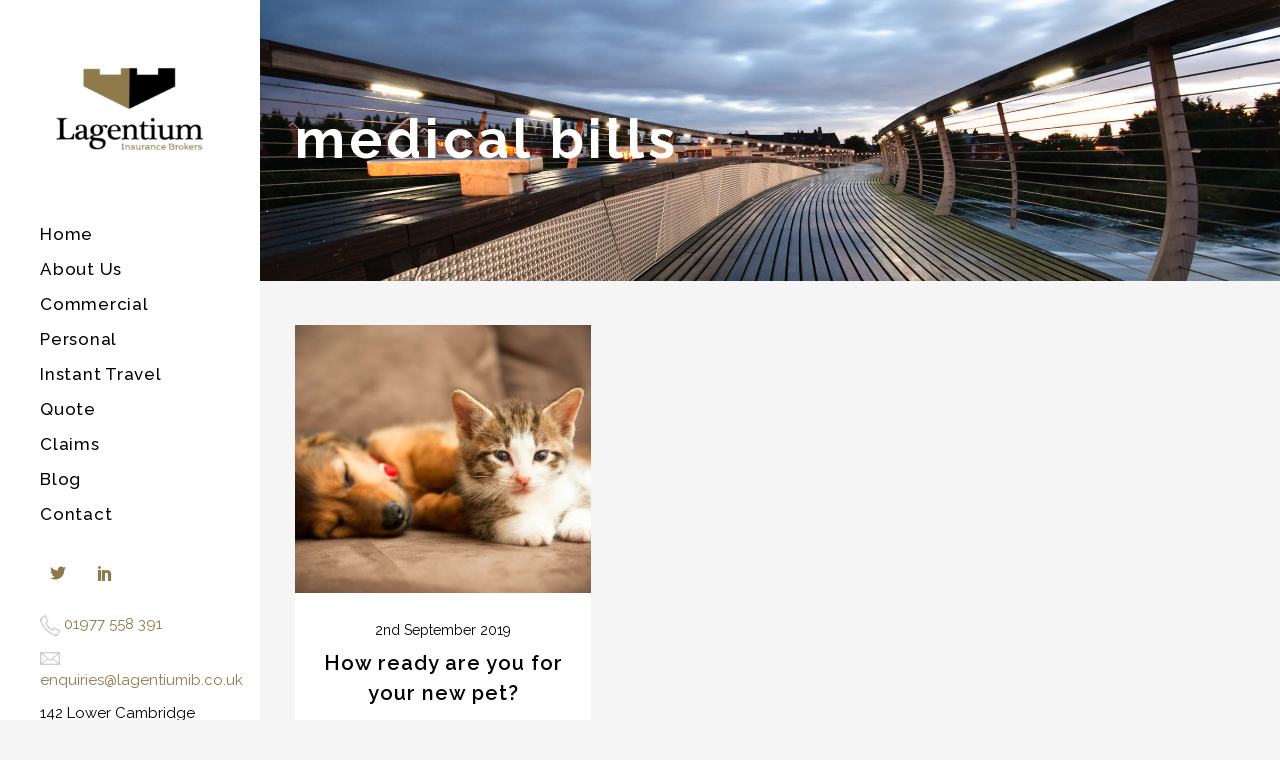

--- FILE ---
content_type: text/html; charset=UTF-8
request_url: https://www.lagentiuminsurancebrokers.co.uk/tag/medical-bills/
body_size: 14184
content:

<!DOCTYPE html>
<html lang="en-GB">
<head>
	<meta charset="UTF-8" />
			<meta name="viewport" content="width=device-width,initial-scale=1,user-scalable=no">
		<title>medical bills Archives - Lagentium Insurance Brokers</title>

	
			
				
	<link rel="profile" href="http://gmpg.org/xfn/11"/>
		<link rel="shortcut icon" type="image/x-icon" href="https://www.lagentiuminsurancebrokers.co.uk/wp-content/uploads/sites/86/2019/09/19-521_Lagentium_Favicon-1.png" />
	<link rel="apple-touch-icon" href="https://www.lagentiuminsurancebrokers.co.uk/wp-content/uploads/sites/86/2019/09/19-521_Lagentium_Favicon-1.png" />
	<!--[if gte IE 9]>
	<style type="text/css">
		.gradient {
			filter: none;
		}
	</style>
	<![endif]-->

	<link href='//fonts.googleapis.com/css?family=Raleway:100,100italic,200,200italic,300,300italic,400,400italic,500,500italic,600,600italic,700,700italic,800,800italic,900,900italic|Crete+Round:100,100italic,200,200italic,300,300italic,400,400italic,500,500italic,600,600italic,700,700italic,800,800italic,900,900italic' rel='stylesheet' type='text/css' />
<meta name='robots' content='index, follow, max-image-preview:large, max-snippet:-1, max-video-preview:-1' />
<!-- Google Tag Manager -->
<script>(function(w,d,s,l,i){w[l]=w[l]||[];w[l].push({'gtm.start':
new Date().getTime(),event:'gtm.js'});var f=d.getElementsByTagName(s)[0],
j=d.createElement(s),dl=l!='dataLayer'?'&l='+l:'';j.async=true;j.src=
'https://www.googletagmanager.com/gtm.js?id='+i+dl;f.parentNode.insertBefore(j,f);
})(window,document,'script','dataLayer','GTM-WDFGHRG');</script>
<!-- End Google Tag Manager -->
	<!-- This site is optimized with the Yoast SEO plugin v26.6 - https://yoast.com/wordpress/plugins/seo/ -->
	<link rel="canonical" href="https://www.lagentiuminsurancebrokers.co.uk/tag/medical-bills/" />
	<meta property="og:locale" content="en_GB" />
	<meta property="og:type" content="article" />
	<meta property="og:title" content="medical bills Archives - Lagentium Insurance Brokers" />
	<meta property="og:url" content="https://www.lagentiuminsurancebrokers.co.uk/tag/medical-bills/" />
	<meta property="og:site_name" content="Lagentium Insurance Brokers" />
	<meta name="twitter:card" content="summary_large_image" />
	<script type="application/ld+json" class="yoast-schema-graph">{"@context":"https://schema.org","@graph":[{"@type":"CollectionPage","@id":"https://www.lagentiuminsurancebrokers.co.uk/tag/medical-bills/","url":"https://www.lagentiuminsurancebrokers.co.uk/tag/medical-bills/","name":"medical bills Archives - Lagentium Insurance Brokers","isPartOf":{"@id":"https://www.lagentiuminsurancebrokers.co.uk/#website"},"primaryImageOfPage":{"@id":"https://www.lagentiuminsurancebrokers.co.uk/tag/medical-bills/#primaryimage"},"image":{"@id":"https://www.lagentiuminsurancebrokers.co.uk/tag/medical-bills/#primaryimage"},"thumbnailUrl":"https://www.lagentiuminsurancebrokers.co.uk/wp-content/uploads/sites/86/2019/09/download-16-1-e1583247731686.jpg","breadcrumb":{"@id":"https://www.lagentiuminsurancebrokers.co.uk/tag/medical-bills/#breadcrumb"},"inLanguage":"en-GB"},{"@type":"ImageObject","inLanguage":"en-GB","@id":"https://www.lagentiuminsurancebrokers.co.uk/tag/medical-bills/#primaryimage","url":"https://www.lagentiuminsurancebrokers.co.uk/wp-content/uploads/sites/86/2019/09/download-16-1-e1583247731686.jpg","contentUrl":"https://www.lagentiuminsurancebrokers.co.uk/wp-content/uploads/sites/86/2019/09/download-16-1-e1583247731686.jpg","width":1100,"height":733,"caption":"A friendly puppy and a kitten lie together on a couch"},{"@type":"BreadcrumbList","@id":"https://www.lagentiuminsurancebrokers.co.uk/tag/medical-bills/#breadcrumb","itemListElement":[{"@type":"ListItem","position":1,"name":"Home","item":"https://www.lagentiuminsurancebrokers.co.uk/"},{"@type":"ListItem","position":2,"name":"medical bills"}]},{"@type":"WebSite","@id":"https://www.lagentiuminsurancebrokers.co.uk/#website","url":"https://www.lagentiuminsurancebrokers.co.uk/","name":"Lagentium Insurance Brokers","description":"Lagentium Insurance Brokers, based in Castleford, West Yorkshire","potentialAction":[{"@type":"SearchAction","target":{"@type":"EntryPoint","urlTemplate":"https://www.lagentiuminsurancebrokers.co.uk/?s={search_term_string}"},"query-input":{"@type":"PropertyValueSpecification","valueRequired":true,"valueName":"search_term_string"}}],"inLanguage":"en-GB"}]}</script>
	<!-- / Yoast SEO plugin. -->


<link rel='dns-prefetch' href='//www.googletagmanager.com' />
<link rel="alternate" type="application/rss+xml" title="Lagentium Insurance Brokers &raquo; Feed" href="https://www.lagentiuminsurancebrokers.co.uk/feed/" />
<link rel="alternate" type="application/rss+xml" title="Lagentium Insurance Brokers &raquo; Comments Feed" href="https://www.lagentiuminsurancebrokers.co.uk/comments/feed/" />
<link rel="alternate" type="application/rss+xml" title="Lagentium Insurance Brokers &raquo; medical bills Tag Feed" href="https://www.lagentiuminsurancebrokers.co.uk/tag/medical-bills/feed/" />
		<!-- This site uses the Google Analytics by MonsterInsights plugin v9.11.0 - Using Analytics tracking - https://www.monsterinsights.com/ -->
		<!-- Note: MonsterInsights is not currently configured on this site. The site owner needs to authenticate with Google Analytics in the MonsterInsights settings panel. -->
					<!-- No tracking code set -->
				<!-- / Google Analytics by MonsterInsights -->
		<style id='wp-img-auto-sizes-contain-inline-css' type='text/css'>
img:is([sizes=auto i],[sizes^="auto," i]){contain-intrinsic-size:3000px 1500px}
/*# sourceURL=wp-img-auto-sizes-contain-inline-css */
</style>
<style id='wp-emoji-styles-inline-css' type='text/css'>

	img.wp-smiley, img.emoji {
		display: inline !important;
		border: none !important;
		box-shadow: none !important;
		height: 1em !important;
		width: 1em !important;
		margin: 0 0.07em !important;
		vertical-align: -0.1em !important;
		background: none !important;
		padding: 0 !important;
	}
/*# sourceURL=wp-emoji-styles-inline-css */
</style>
<style id='wp-block-library-inline-css' type='text/css'>
:root{--wp-block-synced-color:#7a00df;--wp-block-synced-color--rgb:122,0,223;--wp-bound-block-color:var(--wp-block-synced-color);--wp-editor-canvas-background:#ddd;--wp-admin-theme-color:#007cba;--wp-admin-theme-color--rgb:0,124,186;--wp-admin-theme-color-darker-10:#006ba1;--wp-admin-theme-color-darker-10--rgb:0,107,160.5;--wp-admin-theme-color-darker-20:#005a87;--wp-admin-theme-color-darker-20--rgb:0,90,135;--wp-admin-border-width-focus:2px}@media (min-resolution:192dpi){:root{--wp-admin-border-width-focus:1.5px}}.wp-element-button{cursor:pointer}:root .has-very-light-gray-background-color{background-color:#eee}:root .has-very-dark-gray-background-color{background-color:#313131}:root .has-very-light-gray-color{color:#eee}:root .has-very-dark-gray-color{color:#313131}:root .has-vivid-green-cyan-to-vivid-cyan-blue-gradient-background{background:linear-gradient(135deg,#00d084,#0693e3)}:root .has-purple-crush-gradient-background{background:linear-gradient(135deg,#34e2e4,#4721fb 50%,#ab1dfe)}:root .has-hazy-dawn-gradient-background{background:linear-gradient(135deg,#faaca8,#dad0ec)}:root .has-subdued-olive-gradient-background{background:linear-gradient(135deg,#fafae1,#67a671)}:root .has-atomic-cream-gradient-background{background:linear-gradient(135deg,#fdd79a,#004a59)}:root .has-nightshade-gradient-background{background:linear-gradient(135deg,#330968,#31cdcf)}:root .has-midnight-gradient-background{background:linear-gradient(135deg,#020381,#2874fc)}:root{--wp--preset--font-size--normal:16px;--wp--preset--font-size--huge:42px}.has-regular-font-size{font-size:1em}.has-larger-font-size{font-size:2.625em}.has-normal-font-size{font-size:var(--wp--preset--font-size--normal)}.has-huge-font-size{font-size:var(--wp--preset--font-size--huge)}.has-text-align-center{text-align:center}.has-text-align-left{text-align:left}.has-text-align-right{text-align:right}.has-fit-text{white-space:nowrap!important}#end-resizable-editor-section{display:none}.aligncenter{clear:both}.items-justified-left{justify-content:flex-start}.items-justified-center{justify-content:center}.items-justified-right{justify-content:flex-end}.items-justified-space-between{justify-content:space-between}.screen-reader-text{border:0;clip-path:inset(50%);height:1px;margin:-1px;overflow:hidden;padding:0;position:absolute;width:1px;word-wrap:normal!important}.screen-reader-text:focus{background-color:#ddd;clip-path:none;color:#444;display:block;font-size:1em;height:auto;left:5px;line-height:normal;padding:15px 23px 14px;text-decoration:none;top:5px;width:auto;z-index:100000}html :where(.has-border-color){border-style:solid}html :where([style*=border-top-color]){border-top-style:solid}html :where([style*=border-right-color]){border-right-style:solid}html :where([style*=border-bottom-color]){border-bottom-style:solid}html :where([style*=border-left-color]){border-left-style:solid}html :where([style*=border-width]){border-style:solid}html :where([style*=border-top-width]){border-top-style:solid}html :where([style*=border-right-width]){border-right-style:solid}html :where([style*=border-bottom-width]){border-bottom-style:solid}html :where([style*=border-left-width]){border-left-style:solid}html :where(img[class*=wp-image-]){height:auto;max-width:100%}:where(figure){margin:0 0 1em}html :where(.is-position-sticky){--wp-admin--admin-bar--position-offset:var(--wp-admin--admin-bar--height,0px)}@media screen and (max-width:600px){html :where(.is-position-sticky){--wp-admin--admin-bar--position-offset:0px}}

/*# sourceURL=wp-block-library-inline-css */
</style><style id='global-styles-inline-css' type='text/css'>
:root{--wp--preset--aspect-ratio--square: 1;--wp--preset--aspect-ratio--4-3: 4/3;--wp--preset--aspect-ratio--3-4: 3/4;--wp--preset--aspect-ratio--3-2: 3/2;--wp--preset--aspect-ratio--2-3: 2/3;--wp--preset--aspect-ratio--16-9: 16/9;--wp--preset--aspect-ratio--9-16: 9/16;--wp--preset--color--black: #000000;--wp--preset--color--cyan-bluish-gray: #abb8c3;--wp--preset--color--white: #ffffff;--wp--preset--color--pale-pink: #f78da7;--wp--preset--color--vivid-red: #cf2e2e;--wp--preset--color--luminous-vivid-orange: #ff6900;--wp--preset--color--luminous-vivid-amber: #fcb900;--wp--preset--color--light-green-cyan: #7bdcb5;--wp--preset--color--vivid-green-cyan: #00d084;--wp--preset--color--pale-cyan-blue: #8ed1fc;--wp--preset--color--vivid-cyan-blue: #0693e3;--wp--preset--color--vivid-purple: #9b51e0;--wp--preset--gradient--vivid-cyan-blue-to-vivid-purple: linear-gradient(135deg,rgb(6,147,227) 0%,rgb(155,81,224) 100%);--wp--preset--gradient--light-green-cyan-to-vivid-green-cyan: linear-gradient(135deg,rgb(122,220,180) 0%,rgb(0,208,130) 100%);--wp--preset--gradient--luminous-vivid-amber-to-luminous-vivid-orange: linear-gradient(135deg,rgb(252,185,0) 0%,rgb(255,105,0) 100%);--wp--preset--gradient--luminous-vivid-orange-to-vivid-red: linear-gradient(135deg,rgb(255,105,0) 0%,rgb(207,46,46) 100%);--wp--preset--gradient--very-light-gray-to-cyan-bluish-gray: linear-gradient(135deg,rgb(238,238,238) 0%,rgb(169,184,195) 100%);--wp--preset--gradient--cool-to-warm-spectrum: linear-gradient(135deg,rgb(74,234,220) 0%,rgb(151,120,209) 20%,rgb(207,42,186) 40%,rgb(238,44,130) 60%,rgb(251,105,98) 80%,rgb(254,248,76) 100%);--wp--preset--gradient--blush-light-purple: linear-gradient(135deg,rgb(255,206,236) 0%,rgb(152,150,240) 100%);--wp--preset--gradient--blush-bordeaux: linear-gradient(135deg,rgb(254,205,165) 0%,rgb(254,45,45) 50%,rgb(107,0,62) 100%);--wp--preset--gradient--luminous-dusk: linear-gradient(135deg,rgb(255,203,112) 0%,rgb(199,81,192) 50%,rgb(65,88,208) 100%);--wp--preset--gradient--pale-ocean: linear-gradient(135deg,rgb(255,245,203) 0%,rgb(182,227,212) 50%,rgb(51,167,181) 100%);--wp--preset--gradient--electric-grass: linear-gradient(135deg,rgb(202,248,128) 0%,rgb(113,206,126) 100%);--wp--preset--gradient--midnight: linear-gradient(135deg,rgb(2,3,129) 0%,rgb(40,116,252) 100%);--wp--preset--font-size--small: 13px;--wp--preset--font-size--medium: 20px;--wp--preset--font-size--large: 36px;--wp--preset--font-size--x-large: 42px;--wp--preset--spacing--20: 0.44rem;--wp--preset--spacing--30: 0.67rem;--wp--preset--spacing--40: 1rem;--wp--preset--spacing--50: 1.5rem;--wp--preset--spacing--60: 2.25rem;--wp--preset--spacing--70: 3.38rem;--wp--preset--spacing--80: 5.06rem;--wp--preset--shadow--natural: 6px 6px 9px rgba(0, 0, 0, 0.2);--wp--preset--shadow--deep: 12px 12px 50px rgba(0, 0, 0, 0.4);--wp--preset--shadow--sharp: 6px 6px 0px rgba(0, 0, 0, 0.2);--wp--preset--shadow--outlined: 6px 6px 0px -3px rgb(255, 255, 255), 6px 6px rgb(0, 0, 0);--wp--preset--shadow--crisp: 6px 6px 0px rgb(0, 0, 0);}:where(.is-layout-flex){gap: 0.5em;}:where(.is-layout-grid){gap: 0.5em;}body .is-layout-flex{display: flex;}.is-layout-flex{flex-wrap: wrap;align-items: center;}.is-layout-flex > :is(*, div){margin: 0;}body .is-layout-grid{display: grid;}.is-layout-grid > :is(*, div){margin: 0;}:where(.wp-block-columns.is-layout-flex){gap: 2em;}:where(.wp-block-columns.is-layout-grid){gap: 2em;}:where(.wp-block-post-template.is-layout-flex){gap: 1.25em;}:where(.wp-block-post-template.is-layout-grid){gap: 1.25em;}.has-black-color{color: var(--wp--preset--color--black) !important;}.has-cyan-bluish-gray-color{color: var(--wp--preset--color--cyan-bluish-gray) !important;}.has-white-color{color: var(--wp--preset--color--white) !important;}.has-pale-pink-color{color: var(--wp--preset--color--pale-pink) !important;}.has-vivid-red-color{color: var(--wp--preset--color--vivid-red) !important;}.has-luminous-vivid-orange-color{color: var(--wp--preset--color--luminous-vivid-orange) !important;}.has-luminous-vivid-amber-color{color: var(--wp--preset--color--luminous-vivid-amber) !important;}.has-light-green-cyan-color{color: var(--wp--preset--color--light-green-cyan) !important;}.has-vivid-green-cyan-color{color: var(--wp--preset--color--vivid-green-cyan) !important;}.has-pale-cyan-blue-color{color: var(--wp--preset--color--pale-cyan-blue) !important;}.has-vivid-cyan-blue-color{color: var(--wp--preset--color--vivid-cyan-blue) !important;}.has-vivid-purple-color{color: var(--wp--preset--color--vivid-purple) !important;}.has-black-background-color{background-color: var(--wp--preset--color--black) !important;}.has-cyan-bluish-gray-background-color{background-color: var(--wp--preset--color--cyan-bluish-gray) !important;}.has-white-background-color{background-color: var(--wp--preset--color--white) !important;}.has-pale-pink-background-color{background-color: var(--wp--preset--color--pale-pink) !important;}.has-vivid-red-background-color{background-color: var(--wp--preset--color--vivid-red) !important;}.has-luminous-vivid-orange-background-color{background-color: var(--wp--preset--color--luminous-vivid-orange) !important;}.has-luminous-vivid-amber-background-color{background-color: var(--wp--preset--color--luminous-vivid-amber) !important;}.has-light-green-cyan-background-color{background-color: var(--wp--preset--color--light-green-cyan) !important;}.has-vivid-green-cyan-background-color{background-color: var(--wp--preset--color--vivid-green-cyan) !important;}.has-pale-cyan-blue-background-color{background-color: var(--wp--preset--color--pale-cyan-blue) !important;}.has-vivid-cyan-blue-background-color{background-color: var(--wp--preset--color--vivid-cyan-blue) !important;}.has-vivid-purple-background-color{background-color: var(--wp--preset--color--vivid-purple) !important;}.has-black-border-color{border-color: var(--wp--preset--color--black) !important;}.has-cyan-bluish-gray-border-color{border-color: var(--wp--preset--color--cyan-bluish-gray) !important;}.has-white-border-color{border-color: var(--wp--preset--color--white) !important;}.has-pale-pink-border-color{border-color: var(--wp--preset--color--pale-pink) !important;}.has-vivid-red-border-color{border-color: var(--wp--preset--color--vivid-red) !important;}.has-luminous-vivid-orange-border-color{border-color: var(--wp--preset--color--luminous-vivid-orange) !important;}.has-luminous-vivid-amber-border-color{border-color: var(--wp--preset--color--luminous-vivid-amber) !important;}.has-light-green-cyan-border-color{border-color: var(--wp--preset--color--light-green-cyan) !important;}.has-vivid-green-cyan-border-color{border-color: var(--wp--preset--color--vivid-green-cyan) !important;}.has-pale-cyan-blue-border-color{border-color: var(--wp--preset--color--pale-cyan-blue) !important;}.has-vivid-cyan-blue-border-color{border-color: var(--wp--preset--color--vivid-cyan-blue) !important;}.has-vivid-purple-border-color{border-color: var(--wp--preset--color--vivid-purple) !important;}.has-vivid-cyan-blue-to-vivid-purple-gradient-background{background: var(--wp--preset--gradient--vivid-cyan-blue-to-vivid-purple) !important;}.has-light-green-cyan-to-vivid-green-cyan-gradient-background{background: var(--wp--preset--gradient--light-green-cyan-to-vivid-green-cyan) !important;}.has-luminous-vivid-amber-to-luminous-vivid-orange-gradient-background{background: var(--wp--preset--gradient--luminous-vivid-amber-to-luminous-vivid-orange) !important;}.has-luminous-vivid-orange-to-vivid-red-gradient-background{background: var(--wp--preset--gradient--luminous-vivid-orange-to-vivid-red) !important;}.has-very-light-gray-to-cyan-bluish-gray-gradient-background{background: var(--wp--preset--gradient--very-light-gray-to-cyan-bluish-gray) !important;}.has-cool-to-warm-spectrum-gradient-background{background: var(--wp--preset--gradient--cool-to-warm-spectrum) !important;}.has-blush-light-purple-gradient-background{background: var(--wp--preset--gradient--blush-light-purple) !important;}.has-blush-bordeaux-gradient-background{background: var(--wp--preset--gradient--blush-bordeaux) !important;}.has-luminous-dusk-gradient-background{background: var(--wp--preset--gradient--luminous-dusk) !important;}.has-pale-ocean-gradient-background{background: var(--wp--preset--gradient--pale-ocean) !important;}.has-electric-grass-gradient-background{background: var(--wp--preset--gradient--electric-grass) !important;}.has-midnight-gradient-background{background: var(--wp--preset--gradient--midnight) !important;}.has-small-font-size{font-size: var(--wp--preset--font-size--small) !important;}.has-medium-font-size{font-size: var(--wp--preset--font-size--medium) !important;}.has-large-font-size{font-size: var(--wp--preset--font-size--large) !important;}.has-x-large-font-size{font-size: var(--wp--preset--font-size--x-large) !important;}
/*# sourceURL=global-styles-inline-css */
</style>

<style id='classic-theme-styles-inline-css' type='text/css'>
/*! This file is auto-generated */
.wp-block-button__link{color:#fff;background-color:#32373c;border-radius:9999px;box-shadow:none;text-decoration:none;padding:calc(.667em + 2px) calc(1.333em + 2px);font-size:1.125em}.wp-block-file__button{background:#32373c;color:#fff;text-decoration:none}
/*# sourceURL=/wp-includes/css/classic-themes.min.css */
</style>
<link rel='stylesheet' id='wp-components-css' href='https://www.lagentiuminsurancebrokers.co.uk/wp-includes/css/dist/components/style.min.css?ver=6.9' type='text/css' media='all' />
<link rel='stylesheet' id='wp-preferences-css' href='https://www.lagentiuminsurancebrokers.co.uk/wp-includes/css/dist/preferences/style.min.css?ver=6.9' type='text/css' media='all' />
<link rel='stylesheet' id='wp-block-editor-css' href='https://www.lagentiuminsurancebrokers.co.uk/wp-includes/css/dist/block-editor/style.min.css?ver=6.9' type='text/css' media='all' />
<link rel='stylesheet' id='popup-maker-block-library-style-css' href='https://www.lagentiuminsurancebrokers.co.uk/wp-content/plugins/popup-maker/dist/packages/block-library-style.css?ver=dbea705cfafe089d65f1' type='text/css' media='all' />
<link rel='stylesheet' id='contact-form-7-css' href='https://www.lagentiuminsurancebrokers.co.uk/wp-content/plugins/contact-form-7/includes/css/styles.css?ver=6.1.4' type='text/css' media='all' />
<link rel='stylesheet' id='parent_style-css' href='https://www.lagentiuminsurancebrokers.co.uk/wp-content/themes/bn_option_1/style.css?ver=6.9' type='text/css' media='all' />
<link rel='stylesheet' id='parent_style_default-css' href='https://www.lagentiuminsurancebrokers.co.uk/wp-content/themes/lagentium.co.uk/css/stylesheet.min.css?ver=6.9' type='text/css' media='all' />
<link rel='stylesheet' id='parent_style_bn_fixed-css' href='https://www.lagentiuminsurancebrokers.co.uk/wp-content/themes/bn_option_1/css/bn-style-fixed.css?ver=6.9' type='text/css' media='all' />
<link rel='stylesheet' id='parent_style_bn_custom-css' href='https://www.lagentiuminsurancebrokers.co.uk/wp-content/themes/bn_option_1/css/bn-style-custom.css?ver=6.9' type='text/css' media='all' />
<link rel='stylesheet' id='parent_style_dynamic_php-css' href='https://www.lagentiuminsurancebrokers.co.uk/wp-content/themes/bn_option_1/css/style_dynamic.php?ver=6.9' type='text/css' media='all' />
<link rel='stylesheet' id='parent_style_responsive-css' href='https://www.lagentiuminsurancebrokers.co.uk/wp-content/themes/bn_option_1/css/responsive.min.css?ver=6.9' type='text/css' media='all' />
<link rel='stylesheet' id='parent_style_dynamic_responsive_php-css' href='https://www.lagentiuminsurancebrokers.co.uk/wp-content/themes/bn_option_1/css/style_dynamic_responsive.php?ver=6.9' type='text/css' media='all' />
<link rel='stylesheet' id='parent_style_js_composer-css' href='https://www.lagentiuminsurancebrokers.co.uk/wp-content/plugins/js_composer/assets/css/js_composer.min.css?ver=6.9' type='text/css' media='all' />
<link rel='stylesheet' id='child_style_bn_custom-css' href='https://www.lagentiuminsurancebrokers.co.uk/wp-content/themes/lagentium.co.uk/css/bn-style-custom.css?ver=1' type='text/css' media='all' />
<link rel='stylesheet' id='qode_font-awesome-css' href='https://www.lagentiuminsurancebrokers.co.uk/wp-content/themes/bn_option_1/css/font-awesome/css/font-awesome.min.css?ver=6.9' type='text/css' media='all' />
<link rel='stylesheet' id='qode_elegant-icons-css' href='https://www.lagentiuminsurancebrokers.co.uk/wp-content/themes/bn_option_1/css/elegant-icons/style.min.css?ver=6.9' type='text/css' media='all' />
<link rel='stylesheet' id='qode_linear-icons-css' href='https://www.lagentiuminsurancebrokers.co.uk/wp-content/themes/bn_option_1/css/linear-icons/style.css?ver=6.9' type='text/css' media='all' />
<link rel='stylesheet' id='mediaelement-css' href='https://www.lagentiuminsurancebrokers.co.uk/wp-includes/js/mediaelement/mediaelementplayer-legacy.min.css?ver=4.2.17' type='text/css' media='all' />
<link rel='stylesheet' id='wp-mediaelement-css' href='https://www.lagentiuminsurancebrokers.co.uk/wp-includes/js/mediaelement/wp-mediaelement.min.css?ver=6.9' type='text/css' media='all' />
<link rel='stylesheet' id='qode_vertical_responsive-css' href='https://www.lagentiuminsurancebrokers.co.uk/wp-content/themes/bn_option_1/css/vertical_responsive.min.css?ver=6.9' type='text/css' media='all' />
<link rel='stylesheet' id='qode_custom_css-css' href='https://www.lagentiuminsurancebrokers.co.uk/wp-content/themes/bn_option_1/css/custom_css.php?ver=6.9' type='text/css' media='all' />
<link rel='stylesheet' id='qode_mac_stylesheet-css' href='https://www.lagentiuminsurancebrokers.co.uk/wp-content/themes/bn_option_1/css/mac_stylesheet.css?ver=6.9' type='text/css' media='all' />
<link rel='stylesheet' id='qode_webkit-css' href='https://www.lagentiuminsurancebrokers.co.uk/wp-content/themes/bn_option_1/css/webkit_stylesheet.css?ver=6.9' type='text/css' media='all' />
<link rel='stylesheet' id='popup-maker-site-css' href='//www.lagentiuminsurancebrokers.co.uk/wp-content/uploads/sites/86/pum/pum-site-styles-86.css?generated=1766409802&#038;ver=1.21.5' type='text/css' media='all' />
<script type="text/javascript" src="https://www.lagentiuminsurancebrokers.co.uk/wp-content/themes/lagentium.co.uk/bn.custom.js?ver=1" id="bn-custom-child-js"></script>
<script type="text/javascript" src="https://www.lagentiuminsurancebrokers.co.uk/wp-includes/js/jquery/jquery.min.js?ver=3.7.1" id="jquery-core-js"></script>
<script type="text/javascript" src="https://www.lagentiuminsurancebrokers.co.uk/wp-includes/js/jquery/jquery-migrate.min.js?ver=3.4.1" id="jquery-migrate-js"></script>
<script type="text/javascript" src="https://www.lagentiuminsurancebrokers.co.uk/wp-content/themes/bn_option_1/js/bn.custom.js?ver=1" id="bn-custom-js"></script>

<!-- Google tag (gtag.js) snippet added by Site Kit -->
<!-- Google Analytics snippet added by Site Kit -->
<script type="text/javascript" src="https://www.googletagmanager.com/gtag/js?id=G-HRL4DS7HMN" id="google_gtagjs-js" async></script>
<script type="text/javascript" id="google_gtagjs-js-after">
/* <![CDATA[ */
window.dataLayer = window.dataLayer || [];function gtag(){dataLayer.push(arguments);}
gtag("set","linker",{"domains":["www.lagentiuminsurancebrokers.co.uk"]});
gtag("js", new Date());
gtag("set", "developer_id.dZTNiMT", true);
gtag("config", "G-HRL4DS7HMN");
//# sourceURL=google_gtagjs-js-after
/* ]]> */
</script>
<link rel="https://api.w.org/" href="https://www.lagentiuminsurancebrokers.co.uk/wp-json/" /><link rel="alternate" title="JSON" type="application/json" href="https://www.lagentiuminsurancebrokers.co.uk/wp-json/wp/v2/tags/418" /><link rel="EditURI" type="application/rsd+xml" title="RSD" href="https://www.lagentiuminsurancebrokers.co.uk/xmlrpc.php?rsd" />
<meta name="generator" content="WordPress 6.9" />
<meta name="generator" content="Site Kit by Google 1.168.0" /><script type="text/javascript">
(function(url){
	if(/(?:Chrome\/26\.0\.1410\.63 Safari\/537\.31|WordfenceTestMonBot)/.test(navigator.userAgent)){ return; }
	var addEvent = function(evt, handler) {
		if (window.addEventListener) {
			document.addEventListener(evt, handler, false);
		} else if (window.attachEvent) {
			document.attachEvent('on' + evt, handler);
		}
	};
	var removeEvent = function(evt, handler) {
		if (window.removeEventListener) {
			document.removeEventListener(evt, handler, false);
		} else if (window.detachEvent) {
			document.detachEvent('on' + evt, handler);
		}
	};
	var evts = 'contextmenu dblclick drag dragend dragenter dragleave dragover dragstart drop keydown keypress keyup mousedown mousemove mouseout mouseover mouseup mousewheel scroll'.split(' ');
	var logHuman = function() {
		if (window.wfLogHumanRan) { return; }
		window.wfLogHumanRan = true;
		var wfscr = document.createElement('script');
		wfscr.type = 'text/javascript';
		wfscr.async = true;
		wfscr.src = url + '&r=' + Math.random();
		(document.getElementsByTagName('head')[0]||document.getElementsByTagName('body')[0]).appendChild(wfscr);
		for (var i = 0; i < evts.length; i++) {
			removeEvent(evts[i], logHuman);
		}
	};
	for (var i = 0; i < evts.length; i++) {
		addEvent(evts[i], logHuman);
	}
})('//www.lagentiuminsurancebrokers.co.uk/?wordfence_lh=1&hid=91F2AE72F1DD61C0D5F323E8AFD9C54B');
</script><script src='https://www.bn-design-portfolio-jz.co.uk/?dm=60823dbe5e2f690c7e817cbdbc231550&amp;action=load&amp;blogid=86&amp;siteid=1&amp;t=381252602&amp;back=https%3A%2F%2Fwww.lagentiuminsurancebrokers.co.uk%2Ftag%2Fmedical-bills%2F' type='text/javascript'></script><meta name="generator" content="Powered by WPBakery Page Builder - drag and drop page builder for WordPress."/>

<!-- Google Tag Manager snippet added by Site Kit -->
<script type="text/javascript">
/* <![CDATA[ */

			( function( w, d, s, l, i ) {
				w[l] = w[l] || [];
				w[l].push( {'gtm.start': new Date().getTime(), event: 'gtm.js'} );
				var f = d.getElementsByTagName( s )[0],
					j = d.createElement( s ), dl = l != 'dataLayer' ? '&l=' + l : '';
				j.async = true;
				j.src = 'https://www.googletagmanager.com/gtm.js?id=' + i + dl;
				f.parentNode.insertBefore( j, f );
			} )( window, document, 'script', 'dataLayer', 'GTM-WDFGHRG' );
			
/* ]]> */
</script>

<!-- End Google Tag Manager snippet added by Site Kit -->
<!-- Google Tag Manager -->
<script>(function(w,d,s,l,i){w[l]=w[l]||[];w[l].push({'gtm.start':
new Date().getTime(),event:'gtm.js'});var f=d.getElementsByTagName(s)[0],
j=d.createElement(s),dl=l!='dataLayer'?'&l='+l:'';j.async=true;j.src=
'https://www.googletagmanager.com/gtm.js?id='+i+dl;f.parentNode.insertBefore(j,f);
})(window,document,'script','dataLayer','GTM-WDFGHRG');</script>
<!-- End Google Tag Manager -->		<style type="text/css" id="wp-custom-css">
			.pum-title{margin-bottom:15px;}

.pum-content p{font-weight:400;}

@media screen and (max-width: 1024px){
	#popmake-23600 {
			width: 95% !important;
			max-height: 80vh !important;
			overflow-y: scroll !important;
			top: 10vh !important;
	}
}		</style>
		<noscript><style> .wpb_animate_when_almost_visible { opacity: 1; }</style></noscript>
</head>

<body class="archive tag tag-medical-bills tag-418 wp-theme-bn_option_1 wp-child-theme-lagentiumcouk how-ready-are-you-for-your-new-pet stockholm-core-1.1  select-child-theme-ver-1.0.0 select-theme-ver-3.6 vertical_menu_enabled side_area_uncovered smooth_scroll wpb-js-composer js-comp-ver-6.0.5 vc_responsive">
<!-- Google Tag Manager (noscript) -->
<noscript><iframe src="https://www.googletagmanager.com/ns.html?id=GTM-WDFGHRG"
height="0" width="0" style="display:none;visibility:hidden"></iframe></noscript>
<!-- End Google Tag Manager (noscript) -->

<div class="wrapper">
<div class="wrapper_inner">
<!-- Google Analytics start -->
<!-- Google Analytics end -->

		<aside class="vertical_menu_area with_scroll " >
		<div class="rc-soundwaves"></div>
		<div class="vertical_area_background" ></div>

		<div class="vertical_logo_wrapper">
						<div class="q_logo_vertical">
				<a href="https://www.lagentiuminsurancebrokers.co.uk/">
					<img class="normal" src="https://www.lagentiuminsurancebrokers.co.uk/wp-content/uploads/sites/86/2019/09/Lagentium_Final_Logo-01-e1578312971553-1.png" alt="Logo"/>
					<img class="light" src="https://www.lagentiuminsurancebrokers.co.uk/wp-content/uploads/sites/86/2019/09/Lagentium_Final_Logo-01-e1578312971553-1.png" alt="Logo"/>
					<img class="dark" src="https://www.lagentiuminsurancebrokers.co.uk/wp-content/uploads/sites/86/2019/09/Lagentium_Final_Logo-01-e1578312971553-1.png" alt="Logo"/>
				</a>
			</div>

		</div>

		<nav class="vertical_menu dropdown_animation vm_hover_event vertical_menu_toggle">
			<ul id="menu-top_menu" class=""><li id="nav-menu-item-22596" class="menu-item menu-item-type-post_type menu-item-object-page menu-item-home  narrow"><a href="https://www.lagentiuminsurancebrokers.co.uk/" class=""><i class="menu_icon fa blank"></i><span class="menu-text">Home</span><span class="plus"></span></a></li>
<li id="nav-menu-item-22610" class="menu-item menu-item-type-post_type menu-item-object-page  narrow"><a href="https://www.lagentiuminsurancebrokers.co.uk/about-us/" class=""><i class="menu_icon fa blank"></i><span class="menu-text">About Us</span><span class="plus"></span></a></li>
<li id="nav-menu-item-22611" class="menu-item menu-item-type-post_type menu-item-object-page  narrow"><a href="https://www.lagentiuminsurancebrokers.co.uk/commercial/" class=""><i class="menu_icon fa blank"></i><span class="menu-text">Commercial</span><span class="plus"></span></a></li>
<li id="nav-menu-item-22612" class="menu-item menu-item-type-post_type menu-item-object-page  narrow"><a href="https://www.lagentiuminsurancebrokers.co.uk/personal/" class=""><i class="menu_icon fa blank"></i><span class="menu-text">Personal</span><span class="plus"></span></a></li>
<li id="nav-menu-item-22593" class="external-link menu-item menu-item-type-custom menu-item-object-custom  narrow"><a target="_blank" href="https://rcollinsandco.justtravelcover.com/quote/trip-details" class=""><i class="menu_icon fa blank"></i><span class="menu-text">Instant Travel Quote</span><span class="plus"></span></a></li>
<li id="nav-menu-item-23324" class="menu-item menu-item-type-post_type menu-item-object-portfolio_page  narrow"><a href="https://www.lagentiuminsurancebrokers.co.uk/portfolio_page/claims/" class=""><i class="menu_icon fa blank"></i><span class="menu-text">Claims</span><span class="plus"></span></a></li>
<li id="nav-menu-item-22597" class="menu-item menu-item-type-post_type menu-item-object-page current_page_parent  narrow"><a href="https://www.lagentiuminsurancebrokers.co.uk/blog/" class=""><i class="menu_icon fa blank"></i><span class="menu-text">Blog</span><span class="plus"></span></a></li>
<li id="nav-menu-item-22598" class="menu-item menu-item-type-post_type menu-item-object-page  narrow"><a href="https://www.lagentiuminsurancebrokers.co.uk/contact-us/" class=""><i class="menu_icon fa blank"></i><span class="menu-text">Contact</span><span class="plus"></span></a></li>
</ul>		</nav>
		<div class="vertical_menu_area_widget_holder">
			<div id="black-studio-tinymce-2" class="widget widget_black_studio_tinymce"><div class="textwidget"><p style="text-align: left;"><span class='q_social_icon_holder with_link circle_social' ><a href='https://twitter.com/rcollinsco1' target='_blank'><span class='fa-stack tiny circle_social' style='color: #8e794c;border: 1px solid #;'><span class='social_icon social_twitter'></span></span></a></span><span class='q_social_icon_holder with_link circle_social' ><a href='https://www.linkedin.com/company/r-collins-&amp;-co' target='_blank'><span class='fa-stack tiny circle_social' style='color: #8e794c;background-color: #;'><span class='social_icon social_linkedin'></span></span></a></span></p>
<p><div class="separator  transparent center  " style="margin-top:10px"></div>
</p>
<p><span style="color: #000000;"><img class="alignnone size-full wp-image-22379" style="margin-bottom: -7px;" src="https://www.lagentiuminsurancebrokers.co.uk/wp-content/uploads/sites/86/2017/02/phone-icon.fw_-1.png" alt="" width="20" height="28" /></span> <span style="color: #8e794c;"><a style="color: #8e794c;" href="tel:01977558391">01977 558 391</a></span></p>
<p><span style="color: #000000;"><img class="alignnone size-full wp-image-22380" style="margin-bottom: -3px;" src="https://www.lagentiuminsurancebrokers.co.uk/wp-content/uploads/sites/86/2017/02/email-icon.fw_-1.png" alt="" width="20" height="18" /></span> <span style="color: #8e794c;"><a style="color: #8e794c;" href="mailto:enquiries@lagentium.ib.co.uk">en</a>quiries@lagentiumib.co.uk </span></p>
<p><span style="color: #000000;">142 Lower Cambridge Street,</span><br />
<span style="color: #000000;">Castleford,</span><br />
<span style="color: #000000;">West Yorkshire,</span><br />
<span style="color: #000000;">WF10 4AD</span></p>
</div></div>		</div>
	</aside>

	<header class="page_header   fixed   ">
				<div class="header_inner clearfix">
			<div class="header_bottom clearfix" style='' >
								<div class="container">
					<div class="container_inner clearfix" >
												<div class="header_inner_left">
															<div class="mobile_menu_button"><span><i class="fa fa-bars"></i></span></div>
														<div class="logo_wrapper">
																<div class="q_logo"><a href="https://www.lagentiuminsurancebrokers.co.uk/"><img class="normal" src="https://www.lagentiuminsurancebrokers.co.uk/wp-content/uploads/sites/86/2019/09/Lagentium_Final_Logo-01-e1578312971553-1.png" alt="Logo"/><img class="light" src="https://www.lagentiuminsurancebrokers.co.uk/wp-content/uploads/sites/86/2019/09/Lagentium_Final_Logo-01-e1578312971553-1.png" alt="Logo"/><img class="dark" src="https://www.lagentiuminsurancebrokers.co.uk/wp-content/uploads/sites/86/2019/09/Lagentium_Final_Logo-01-e1578312971553-1.png" alt="Logo"/><img class="sticky" src="https://www.lagentiuminsurancebrokers.co.uk/wp-content/uploads/sites/86/2019/09/Lagentium_Final_Logo-01-e1578312971553-1.png" alt="Logo"/></a></div>

							</div>
						</div>


											</div>
				</div>
							<nav class="mobile_menu">
					<ul id="menu-top_menu-1" class=""><li id="mobile-menu-item-22596" class="menu-item menu-item-type-post_type menu-item-object-page menu-item-home "><a href="https://www.lagentiuminsurancebrokers.co.uk/" class=""><span>Home</span></a><span class="mobile_arrow"><i class="fa fa-angle-right"></i><i class="fa fa-angle-down"></i></span></li>
<li id="mobile-menu-item-22610" class="menu-item menu-item-type-post_type menu-item-object-page "><a href="https://www.lagentiuminsurancebrokers.co.uk/about-us/" class=""><span>About Us</span></a><span class="mobile_arrow"><i class="fa fa-angle-right"></i><i class="fa fa-angle-down"></i></span></li>
<li id="mobile-menu-item-22611" class="menu-item menu-item-type-post_type menu-item-object-page "><a href="https://www.lagentiuminsurancebrokers.co.uk/commercial/" class=""><span>Commercial</span></a><span class="mobile_arrow"><i class="fa fa-angle-right"></i><i class="fa fa-angle-down"></i></span></li>
<li id="mobile-menu-item-22612" class="menu-item menu-item-type-post_type menu-item-object-page "><a href="https://www.lagentiuminsurancebrokers.co.uk/personal/" class=""><span>Personal</span></a><span class="mobile_arrow"><i class="fa fa-angle-right"></i><i class="fa fa-angle-down"></i></span></li>
<li id="mobile-menu-item-22593" class="external-link menu-item menu-item-type-custom menu-item-object-custom "><a target="_blank" href="https://rcollinsandco.justtravelcover.com/quote/trip-details" class=""><span>Instant Travel Quote</span></a><span class="mobile_arrow"><i class="fa fa-angle-right"></i><i class="fa fa-angle-down"></i></span></li>
<li id="mobile-menu-item-23324" class="menu-item menu-item-type-post_type menu-item-object-portfolio_page "><a href="https://www.lagentiuminsurancebrokers.co.uk/portfolio_page/claims/" class=""><span>Claims</span></a><span class="mobile_arrow"><i class="fa fa-angle-right"></i><i class="fa fa-angle-down"></i></span></li>
<li id="mobile-menu-item-22597" class="menu-item menu-item-type-post_type menu-item-object-page current_page_parent "><a href="https://www.lagentiuminsurancebrokers.co.uk/blog/" class=""><span>Blog</span></a><span class="mobile_arrow"><i class="fa fa-angle-right"></i><i class="fa fa-angle-down"></i></span></li>
<li id="mobile-menu-item-22598" class="menu-item menu-item-type-post_type menu-item-object-page "><a href="https://www.lagentiuminsurancebrokers.co.uk/contact-us/" class=""><span>Contact</span></a><span class="mobile_arrow"><i class="fa fa-angle-right"></i><i class="fa fa-angle-down"></i></span></li>
</ul>				</nav>
			</div>
		</div>
	</header>
	<a id='back_to_top' href='#'>
			<span class="fa-stack">
				<span class="arrow_carrot-up"></span>
			</span>
	</a>






<div class="content content_top_margin">
			<div class="content_inner  ">
	
	
			<div class="title_outer title_without_animation   with_image" data-height="500">
		<div class="title position_left standard_title " style="height:500px;">
			<div class="image responsive"><img src="https://www.lagentiuminsurancebrokers.co.uk/wp-content/uploads/sites/86/2017/03/r-collins-resize-5-1-e1583405672451.jpg" alt="&nbsp;" /> </div>
			
				<div class="title_holder" >
					<div class="container">
						<div class="container_inner clearfix">
								<div class="title_subtitle_holder" 0>
																	<div class="title_subtitle_holder_inner">
								
                                    
                                                                                    <h1>
                                            	<span>medical bills</span>
                                            </h1>
                                        
                                                                                
                                    								</div>
																	</div>
														</div>
					</div>
				</div>
		</div>
	</div>
		<div class="container">
			<div class="container_inner default_template_holder clearfix">
									<div class="blog_holder masonry masonry_pagination ">
					<article id="post-23104" class="post-23104 post type-post status-publish format-standard has-post-thumbnail hentry category-pet-insurance tag-medical-bills tag-pet-insurance tag-pet-proof-your-home tag-r-collins-co">
							<div class="post_image">
					<a href="https://www.lagentiuminsurancebrokers.co.uk/2019/09/02/how-ready-are-you-for-your-new-pet/" target="_self" title="How ready are you for your new pet?">
						<img width="550" height="498" src="https://www.lagentiuminsurancebrokers.co.uk/wp-content/uploads/sites/86/2019/09/download-16-1-550x498.jpg" class="attachment-portfolio-default size-portfolio-default wp-post-image" alt="" decoding="async" fetchpriority="high" srcset="https://www.lagentiuminsurancebrokers.co.uk/wp-content/uploads/sites/86/2019/09/download-16-1-550x498.jpg 550w, https://www.lagentiuminsurancebrokers.co.uk/wp-content/uploads/sites/86/2019/09/download-16-1-480x434.jpg 480w, https://www.lagentiuminsurancebrokers.co.uk/wp-content/uploads/sites/86/2019/09/download-16-1-125x112.jpg 125w" sizes="(max-width: 550px) 100vw, 550px" />						<span class="post_overlay">
							<i class="icon_plus" aria-hidden="true"></i>
						</span>
					</a>
				</div>
						<div class="post_text">
				<div class="post_text_inner">
					<div class="post_info">
						<span class="time">
							2nd September 2019						</span>
					</div>
					<h4><a href="https://www.lagentiuminsurancebrokers.co.uk/2019/09/02/how-ready-are-you-for-your-new-pet/" target="_self" title="How ready are you for your new pet?">How ready are you for your new pet?</a></h4>
					<p class="post_excerpt">
Sensible measures and clear boundaries can get lost in the excitement of the impending arrival of a new pet. But...</p>									</div>
			</div>
		</article>
					</div>

															</div>
		</div>

	<div class="content_bottom" >
                            	</div>

    </div>
</div>
<footer >
	<div class="footer_inner clearfix">
					<div class="footer_top_holder">
				<div class="footer_top">
										<div class="container">
						<div class="container_inner">
																							<div class="four_columns clearfix">
										<div class="qode_column column1">
											<div class="column_inner">
												<div id="hybrid-nav-menu-2" class="widget widget-nav-menu widget_nav_menu"><h4>Navigation</h4><div class="menu-footer_menu_column-container"><ul id="menu-footer_menu_column" class="nav-menu"><li id="menu-item-22587" class="menu-item menu-item-type-post_type menu-item-object-page menu-item-home menu-item-22587"><a href="https://www.lagentiuminsurancebrokers.co.uk/">Home</a></li><li id="menu-item-22588" class="menu-item menu-item-type-post_type menu-item-object-page menu-item-22588"><a href="https://www.lagentiuminsurancebrokers.co.uk/about-us/">About Us</a></li><li id="menu-item-23322" class="menu-item menu-item-type-post_type menu-item-object-portfolio_page menu-item-23322"><a href="https://www.lagentiuminsurancebrokers.co.uk/portfolio_page/claims/">Claims</a></li><li id="menu-item-22589" class="menu-item menu-item-type-post_type menu-item-object-page current_page_parent menu-item-22589"><a href="https://www.lagentiuminsurancebrokers.co.uk/blog/">Blog</a></li><li id="menu-item-22590" class="menu-item menu-item-type-post_type menu-item-object-page menu-item-22590"><a href="https://www.lagentiuminsurancebrokers.co.uk/contact-us/">Contact</a></li><li id="menu-item-22591" class="menu-item menu-item-type-post_type menu-item-object-page menu-item-22591"><a href="https://www.lagentiuminsurancebrokers.co.uk/privacy/">Privacy</a></li><li id="menu-item-22641" class="menu-item menu-item-type-post_type menu-item-object-page menu-item-22641"><a href="https://www.lagentiuminsurancebrokers.co.uk/cookie-policy/">Cookie Policy</a></li><li id="menu-item-23811" class="menu-item menu-item-type-custom menu-item-object-custom menu-item-23811"><a href="/wp-content/uploads/sites/86/2023/07/terms-of-business-lagentium.pdf">Terms of Business</a></li><li id="menu-item-23820" class="menu-item menu-item-type-post_type menu-item-object-page menu-item-23820"><a href="https://www.lagentiuminsurancebrokers.co.uk/financial-difficulties/">Financial Difficulties</a></li><li id="menu-item-22592" class="menu-item menu-item-type-post_type menu-item-object-page menu-item-22592"><a href="https://www.lagentiuminsurancebrokers.co.uk/sitemap/">Sitemap</a></li></ul></div></div>											</div>
										</div>
										<div class="qode_column column2">
											<div class="column_inner">
												<div id="hybrid-nav-menu-3" class="widget widget-nav-menu widget_nav_menu"><h4>Personal</h4><div class="menu-footer_menu_column_4-container"><ul id="menu-footer_menu_column_4" class="nav-menu"><li id="menu-item-22614" class="menu-item menu-item-type-post_type menu-item-object-portfolio_page menu-item-22614"><a href="https://www.lagentiuminsurancebrokers.co.uk/portfolio_page/caravan-insurance/">Caravan Insurance</a></li><li id="menu-item-22613" class="menu-item menu-item-type-post_type menu-item-object-portfolio_page menu-item-22613"><a href="https://www.lagentiuminsurancebrokers.co.uk/portfolio_page/high-net-worth-insurance/">High Net Worth Insurance</a></li><li id="menu-item-22607" class="menu-item menu-item-type-post_type menu-item-object-portfolio_page menu-item-22607"><a href="https://www.lagentiuminsurancebrokers.co.uk/portfolio_page/household-insurance/">Household Insurance</a></li><li id="menu-item-22608" class="menu-item menu-item-type-post_type menu-item-object-portfolio_page menu-item-22608"><a href="https://www.lagentiuminsurancebrokers.co.uk/portfolio_page/motor-insurance/">Motor Insurance</a></li><li id="menu-item-22609" class="menu-item menu-item-type-post_type menu-item-object-portfolio_page menu-item-22609"><a href="https://www.lagentiuminsurancebrokers.co.uk/portfolio_page/travel-insurance/">Travel Insurance</a></li></ul></div></div>											</div>
										</div>
										<div class="qode_column column3">
											<div class="column_inner">
												<div id="hybrid-nav-menu-4" class="widget widget-nav-menu widget_nav_menu"><h4>Commercial</h4><div class="menu-footer_menu_column_3-container"><ul id="menu-footer_menu_column_3" class="nav-menu"><li id="menu-item-22617" class="menu-item menu-item-type-post_type menu-item-object-portfolio_page menu-item-22617"><a href="https://www.lagentiuminsurancebrokers.co.uk/portfolio_page/care-sector-insurance/">Care Sector Insurance</a></li><li id="menu-item-22602" class="menu-item menu-item-type-post_type menu-item-object-portfolio_page menu-item-22602"><a href="https://www.lagentiuminsurancebrokers.co.uk/portfolio_page/commercial-combined-insurance/">Commercial Combined</a></li><li id="menu-item-22603" class="menu-item menu-item-type-post_type menu-item-object-portfolio_page menu-item-22603"><a href="https://www.lagentiuminsurancebrokers.co.uk/portfolio_page/fleet-insurance/">Fleet Insurance</a></li><li id="menu-item-22605" class="menu-item menu-item-type-post_type menu-item-object-portfolio_page menu-item-22605"><a href="https://www.lagentiuminsurancebrokers.co.uk/portfolio_page/liability-cover/">Liability Insurance</a></li><li id="menu-item-22615" class="menu-item menu-item-type-post_type menu-item-object-portfolio_page menu-item-22615"><a href="https://www.lagentiuminsurancebrokers.co.uk/portfolio_page/manufacturing-insurance/">Manufacturing Insurance</a></li><li id="menu-item-22604" class="menu-item menu-item-type-post_type menu-item-object-portfolio_page menu-item-22604"><a href="https://www.lagentiuminsurancebrokers.co.uk/portfolio_page/motor-trade-insurance/">Motor Trade Insurance</a></li><li id="menu-item-22606" class="menu-item menu-item-type-post_type menu-item-object-portfolio_page menu-item-22606"><a href="https://www.lagentiuminsurancebrokers.co.uk/portfolio_page/shops-offices-insurance/">Shops &amp; Offices Insurance</a></li><li id="menu-item-22616" class="menu-item menu-item-type-post_type menu-item-object-portfolio_page menu-item-22616"><a href="https://www.lagentiuminsurancebrokers.co.uk/portfolio_page/tradesman-insurance/">Tradesman Insurance</a></li></ul></div></div>											</div>
										</div>
										<div class="qode_column column4">
											<div class="column_inner">
												<div id="black-studio-tinymce-4" class="widget widget_black_studio_tinymce"><div class="textwidget"><div class="center-on-responsive">
<p style="text-align: right;"><a href="https://www.biba.org.uk/" target="_blank" rel="noopener"><img class="alignnone wp-image-22439 size-full" src="https://www.lagentiuminsurancebrokers.co.uk/wp-content/uploads/sites/86/2017/03/biba-logo.png" alt="" width="40" height="62" /></a><a href="https://www.bravonetworks.co.uk/" target="_blank" rel="noopener"><img class="alignnone wp-image-22198 size-full" style="margin: 0 0 0 20px;" src="https://www.lagentiuminsurancebrokers.co.uk/wp-content/uploads/sites/86/2022/03/bravo-networks-logo-primary-small-2.png" alt="Bravo Networks logo" width="125" height="62" /></a></p>
<p style="text-align: right;">Lagentium Insurance Brokers is a trading name of R Collins &amp; Co Ltd who are registered in England &amp; Wales (No. 09105954) at 142 Lower Cambridge Street, Castleford, West Yorkshire, WF10 4AD. Authorised and regulated by the Financial Conduct Authority.</p>
<p style="text-align: right;">Designed and developed by Bravo Networks.</p>
</div>
</div></div><div id="execphp-2" class="widget widget_execphp">			<div class="execphpwidget"><div class="center-on-responsive"><p style="text-align:right;">&copy; Copyright 2026</p></div></div>
		</div>											</div>
										</div>
									</div>
																						</div>
					</div>
								</div>
			</div>
					</div>
</footer>
</div>
</div>
<script type="speculationrules">
{"prefetch":[{"source":"document","where":{"and":[{"href_matches":"/*"},{"not":{"href_matches":["/wp-*.php","/wp-admin/*","/wp-content/uploads/sites/86/*","/wp-content/*","/wp-content/plugins/*","/wp-content/themes/lagentium.co.uk/*","/wp-content/themes/bn_option_1/*","/*\\?(.+)"]}},{"not":{"selector_matches":"a[rel~=\"nofollow\"]"}},{"not":{"selector_matches":".no-prefetch, .no-prefetch a"}}]},"eagerness":"conservative"}]}
</script>
<div 
	id="pum-23835" 
	role="dialog" 
	aria-modal="false"
	aria-labelledby="pum_popup_title_23835"
	class="pum pum-overlay pum-theme-23598 pum-theme-bn-default-popup-theme popmake-overlay click_open" 
	data-popmake="{&quot;id&quot;:23835,&quot;slug&quot;:&quot;goshorty21&quot;,&quot;theme_id&quot;:23598,&quot;cookies&quot;:[],&quot;triggers&quot;:[{&quot;type&quot;:&quot;click_open&quot;,&quot;settings&quot;:{&quot;cookie_name&quot;:&quot;&quot;,&quot;extra_selectors&quot;:&quot;.goshorty-21&quot;}}],&quot;mobile_disabled&quot;:null,&quot;tablet_disabled&quot;:null,&quot;meta&quot;:{&quot;display&quot;:{&quot;stackable&quot;:false,&quot;overlay_disabled&quot;:false,&quot;scrollable_content&quot;:false,&quot;disable_reposition&quot;:false,&quot;size&quot;:&quot;medium&quot;,&quot;responsive_min_width&quot;:&quot;0%&quot;,&quot;responsive_min_width_unit&quot;:false,&quot;responsive_max_width&quot;:&quot;100%&quot;,&quot;responsive_max_width_unit&quot;:false,&quot;custom_width&quot;:&quot;640px&quot;,&quot;custom_width_unit&quot;:false,&quot;custom_height&quot;:&quot;380px&quot;,&quot;custom_height_unit&quot;:false,&quot;custom_height_auto&quot;:false,&quot;location&quot;:&quot;center top&quot;,&quot;position_from_trigger&quot;:false,&quot;position_top&quot;:&quot;100&quot;,&quot;position_left&quot;:&quot;0&quot;,&quot;position_bottom&quot;:&quot;0&quot;,&quot;position_right&quot;:&quot;0&quot;,&quot;position_fixed&quot;:false,&quot;animation_type&quot;:&quot;fade&quot;,&quot;animation_speed&quot;:&quot;350&quot;,&quot;animation_origin&quot;:&quot;center top&quot;,&quot;overlay_zindex&quot;:false,&quot;zindex&quot;:&quot;1999999999&quot;},&quot;close&quot;:{&quot;text&quot;:&quot;&quot;,&quot;button_delay&quot;:&quot;0&quot;,&quot;overlay_click&quot;:false,&quot;esc_press&quot;:false,&quot;f4_press&quot;:false},&quot;click_open&quot;:[]}}">

	<div id="popmake-23835" class="pum-container popmake theme-23598 pum-responsive pum-responsive-medium responsive size-medium">

				
							<div id="pum_popup_title_23835" class="pum-title popmake-title">
				Temporary under 21 car insurance			</div>
		
		
				<div class="pum-content popmake-content" tabindex="0">
			<p>By clicking this you will be leaving the Lagentium website and entering the GoShorty website, you will then be bound by the terms and conditions of GoShorty, not Lagentium.</p>
<p><a class="qbutton goshorty-21" style="margin: 20px auto 20px;" href="https://goshorty.co.uk/temporary-car-insurance/young-drivers/?goidst=LagentiumInsuranceBrokers" target="_blank" rel="noopener">Proceed to GoShorty</a></p>
		</div>

				
							<button type="button" class="pum-close popmake-close" aria-label="Close">
			CLOSE			</button>
		
	</div>

</div>
<div 
	id="pum-23832" 
	role="dialog" 
	aria-modal="false"
	aria-labelledby="pum_popup_title_23832"
	class="pum pum-overlay pum-theme-23598 pum-theme-bn-default-popup-theme popmake-overlay click_open" 
	data-popmake="{&quot;id&quot;:23832,&quot;slug&quot;:&quot;goshortylearner&quot;,&quot;theme_id&quot;:23598,&quot;cookies&quot;:[],&quot;triggers&quot;:[{&quot;type&quot;:&quot;click_open&quot;,&quot;settings&quot;:{&quot;cookie_name&quot;:&quot;&quot;,&quot;extra_selectors&quot;:&quot;.goshorty-learner&quot;}}],&quot;mobile_disabled&quot;:null,&quot;tablet_disabled&quot;:null,&quot;meta&quot;:{&quot;display&quot;:{&quot;stackable&quot;:false,&quot;overlay_disabled&quot;:false,&quot;scrollable_content&quot;:false,&quot;disable_reposition&quot;:false,&quot;size&quot;:&quot;medium&quot;,&quot;responsive_min_width&quot;:&quot;0%&quot;,&quot;responsive_min_width_unit&quot;:false,&quot;responsive_max_width&quot;:&quot;100%&quot;,&quot;responsive_max_width_unit&quot;:false,&quot;custom_width&quot;:&quot;640px&quot;,&quot;custom_width_unit&quot;:false,&quot;custom_height&quot;:&quot;380px&quot;,&quot;custom_height_unit&quot;:false,&quot;custom_height_auto&quot;:false,&quot;location&quot;:&quot;center top&quot;,&quot;position_from_trigger&quot;:false,&quot;position_top&quot;:&quot;100&quot;,&quot;position_left&quot;:&quot;0&quot;,&quot;position_bottom&quot;:&quot;0&quot;,&quot;position_right&quot;:&quot;0&quot;,&quot;position_fixed&quot;:false,&quot;animation_type&quot;:&quot;fade&quot;,&quot;animation_speed&quot;:&quot;350&quot;,&quot;animation_origin&quot;:&quot;center top&quot;,&quot;overlay_zindex&quot;:false,&quot;zindex&quot;:&quot;1999999999&quot;},&quot;close&quot;:{&quot;text&quot;:&quot;&quot;,&quot;button_delay&quot;:&quot;0&quot;,&quot;overlay_click&quot;:false,&quot;esc_press&quot;:false,&quot;f4_press&quot;:false},&quot;click_open&quot;:[]}}">

	<div id="popmake-23832" class="pum-container popmake theme-23598 pum-responsive pum-responsive-medium responsive size-medium">

				
							<div id="pum_popup_title_23832" class="pum-title popmake-title">
				Learner driver insurance			</div>
		
		
				<div class="pum-content popmake-content" tabindex="0">
			<p>By clicking this you will be leaving the Lagentium website and entering the GoShorty website, you will then be bound by the terms and conditions of GoShorty, not Lagentium.</p>
<p><a class="qbutton goshorty-learner" style="margin: 20px auto 20px;" href="https://goshorty.co.uk/temporary-learner-driver-insurance/?goidst=LagentiumInsuranceBrokers" target="_blank" rel="noopener">Proceed to GoShorty</a></p>
		</div>

				
							<button type="button" class="pum-close popmake-close" aria-label="Close">
			CLOSE			</button>
		
	</div>

</div>
<div 
	id="pum-23830" 
	role="dialog" 
	aria-modal="false"
	aria-labelledby="pum_popup_title_23830"
	class="pum pum-overlay pum-theme-23598 pum-theme-bn-default-popup-theme popmake-overlay click_open" 
	data-popmake="{&quot;id&quot;:23830,&quot;slug&quot;:&quot;goshortyvan&quot;,&quot;theme_id&quot;:23598,&quot;cookies&quot;:[],&quot;triggers&quot;:[{&quot;type&quot;:&quot;click_open&quot;,&quot;settings&quot;:{&quot;cookie_name&quot;:&quot;&quot;,&quot;extra_selectors&quot;:&quot;.goshorty-van&quot;}}],&quot;mobile_disabled&quot;:null,&quot;tablet_disabled&quot;:null,&quot;meta&quot;:{&quot;display&quot;:{&quot;stackable&quot;:false,&quot;overlay_disabled&quot;:false,&quot;scrollable_content&quot;:false,&quot;disable_reposition&quot;:false,&quot;size&quot;:&quot;medium&quot;,&quot;responsive_min_width&quot;:&quot;0%&quot;,&quot;responsive_min_width_unit&quot;:false,&quot;responsive_max_width&quot;:&quot;100%&quot;,&quot;responsive_max_width_unit&quot;:false,&quot;custom_width&quot;:&quot;640px&quot;,&quot;custom_width_unit&quot;:false,&quot;custom_height&quot;:&quot;380px&quot;,&quot;custom_height_unit&quot;:false,&quot;custom_height_auto&quot;:false,&quot;location&quot;:&quot;center top&quot;,&quot;position_from_trigger&quot;:false,&quot;position_top&quot;:&quot;100&quot;,&quot;position_left&quot;:&quot;0&quot;,&quot;position_bottom&quot;:&quot;0&quot;,&quot;position_right&quot;:&quot;0&quot;,&quot;position_fixed&quot;:false,&quot;animation_type&quot;:&quot;fade&quot;,&quot;animation_speed&quot;:&quot;350&quot;,&quot;animation_origin&quot;:&quot;center top&quot;,&quot;overlay_zindex&quot;:false,&quot;zindex&quot;:&quot;1999999999&quot;},&quot;close&quot;:{&quot;text&quot;:&quot;&quot;,&quot;button_delay&quot;:&quot;0&quot;,&quot;overlay_click&quot;:false,&quot;esc_press&quot;:false,&quot;f4_press&quot;:false},&quot;click_open&quot;:[]}}">

	<div id="popmake-23830" class="pum-container popmake theme-23598 pum-responsive pum-responsive-medium responsive size-medium">

				
							<div id="pum_popup_title_23830" class="pum-title popmake-title">
				Temporary van insurance			</div>
		
		
				<div class="pum-content popmake-content" tabindex="0">
			<p>By clicking this you will be leaving the Lagentium website and entering the GoShorty website, you will then be bound by the terms and conditions of GoShorty, not Lagentium.</p>
<p><a class="qbutton goshorty-van" style="margin: 20px auto 20px;" href="https://goshorty.co.uk/temporary-van-insurance/?goidst=LagentiumInsuranceBrokers" target="_blank" rel="noopener">Proceed to GoShorty</a></p>
		</div>

				
							<button type="button" class="pum-close popmake-close" aria-label="Close">
			CLOSE			</button>
		
	</div>

</div>
<div 
	id="pum-23826" 
	role="dialog" 
	aria-modal="false"
	aria-labelledby="pum_popup_title_23826"
	class="pum pum-overlay pum-theme-23598 pum-theme-bn-default-popup-theme popmake-overlay click_open" 
	data-popmake="{&quot;id&quot;:23826,&quot;slug&quot;:&quot;goshorty&quot;,&quot;theme_id&quot;:23598,&quot;cookies&quot;:[],&quot;triggers&quot;:[{&quot;type&quot;:&quot;click_open&quot;,&quot;settings&quot;:{&quot;extra_selectors&quot;:&quot;.goshorty, #goshorty&quot;}}],&quot;mobile_disabled&quot;:null,&quot;tablet_disabled&quot;:null,&quot;meta&quot;:{&quot;display&quot;:{&quot;stackable&quot;:false,&quot;overlay_disabled&quot;:false,&quot;scrollable_content&quot;:false,&quot;disable_reposition&quot;:false,&quot;size&quot;:&quot;medium&quot;,&quot;responsive_min_width&quot;:&quot;0%&quot;,&quot;responsive_min_width_unit&quot;:false,&quot;responsive_max_width&quot;:&quot;100%&quot;,&quot;responsive_max_width_unit&quot;:false,&quot;custom_width&quot;:&quot;640px&quot;,&quot;custom_width_unit&quot;:false,&quot;custom_height&quot;:&quot;380px&quot;,&quot;custom_height_unit&quot;:false,&quot;custom_height_auto&quot;:false,&quot;location&quot;:&quot;center top&quot;,&quot;position_from_trigger&quot;:false,&quot;position_top&quot;:&quot;100&quot;,&quot;position_left&quot;:&quot;0&quot;,&quot;position_bottom&quot;:&quot;0&quot;,&quot;position_right&quot;:&quot;0&quot;,&quot;position_fixed&quot;:false,&quot;animation_type&quot;:&quot;fade&quot;,&quot;animation_speed&quot;:&quot;350&quot;,&quot;animation_origin&quot;:&quot;center top&quot;,&quot;overlay_zindex&quot;:false,&quot;zindex&quot;:&quot;1999999999&quot;},&quot;close&quot;:{&quot;text&quot;:&quot;&quot;,&quot;button_delay&quot;:&quot;0&quot;,&quot;overlay_click&quot;:false,&quot;esc_press&quot;:false,&quot;f4_press&quot;:false},&quot;click_open&quot;:[]}}">

	<div id="popmake-23826" class="pum-container popmake theme-23598 pum-responsive pum-responsive-medium responsive size-medium">

				
							<div id="pum_popup_title_23826" class="pum-title popmake-title">
				GoShorty			</div>
		
		
				<div class="pum-content popmake-content" tabindex="0">
			<p>By clicking this you will be leaving the Lagentium website and entering the GoShorty website, you will then be bound by the terms and conditions of GoShorty, not Lagentium.</p>
<p><a id="goshorty" class="qbutton goshorty" style="margin: 20px auto 20px;" href="https://goshorty.co.uk/?goidst=LagentiumInsuranceBrokers" target="_blank" rel="noopener">Proceed to GoShorty</a></p>
		</div>

				
							<button type="button" class="pum-close popmake-close" aria-label="Close">
			CLOSE			</button>
		
	</div>

</div>
		<!-- Google Tag Manager (noscript) snippet added by Site Kit -->
		<noscript>
			<iframe src="https://www.googletagmanager.com/ns.html?id=GTM-WDFGHRG" height="0" width="0" style="display:none;visibility:hidden"></iframe>
		</noscript>
		<!-- End Google Tag Manager (noscript) snippet added by Site Kit -->
		<script type="text/javascript" src="https://www.lagentiuminsurancebrokers.co.uk/wp-includes/js/dist/hooks.min.js?ver=dd5603f07f9220ed27f1" id="wp-hooks-js"></script>
<script type="text/javascript" src="https://www.lagentiuminsurancebrokers.co.uk/wp-includes/js/dist/i18n.min.js?ver=c26c3dc7bed366793375" id="wp-i18n-js"></script>
<script type="text/javascript" id="wp-i18n-js-after">
/* <![CDATA[ */
wp.i18n.setLocaleData( { 'text direction\u0004ltr': [ 'ltr' ] } );
//# sourceURL=wp-i18n-js-after
/* ]]> */
</script>
<script type="text/javascript" src="https://www.lagentiuminsurancebrokers.co.uk/wp-content/plugins/contact-form-7/includes/swv/js/index.js?ver=6.1.4" id="swv-js"></script>
<script type="text/javascript" id="contact-form-7-js-translations">
/* <![CDATA[ */
( function( domain, translations ) {
	var localeData = translations.locale_data[ domain ] || translations.locale_data.messages;
	localeData[""].domain = domain;
	wp.i18n.setLocaleData( localeData, domain );
} )( "contact-form-7", {"translation-revision-date":"2024-05-21 11:58:24+0000","generator":"GlotPress\/4.0.1","domain":"messages","locale_data":{"messages":{"":{"domain":"messages","plural-forms":"nplurals=2; plural=n != 1;","lang":"en_GB"},"Error:":["Error:"]}},"comment":{"reference":"includes\/js\/index.js"}} );
//# sourceURL=contact-form-7-js-translations
/* ]]> */
</script>
<script type="text/javascript" id="contact-form-7-js-before">
/* <![CDATA[ */
var wpcf7 = {
    "api": {
        "root": "https:\/\/www.lagentiuminsurancebrokers.co.uk\/wp-json\/",
        "namespace": "contact-form-7\/v1"
    },
    "cached": 1
};
//# sourceURL=contact-form-7-js-before
/* ]]> */
</script>
<script type="text/javascript" src="https://www.lagentiuminsurancebrokers.co.uk/wp-content/plugins/contact-form-7/includes/js/index.js?ver=6.1.4" id="contact-form-7-js"></script>
<script type="text/javascript" id="qode-like-js-extra">
/* <![CDATA[ */
var qodeLike = {"ajaxurl":"https://www.lagentiuminsurancebrokers.co.uk/wp-admin/admin-ajax.php"};
//# sourceURL=qode-like-js-extra
/* ]]> */
</script>
<script type="text/javascript" src="https://www.lagentiuminsurancebrokers.co.uk/wp-content/themes/bn_option_1/js/qode-like.js?ver=1.0" id="qode-like-js"></script>
<script type="text/javascript" id="mediaelement-core-js-before">
/* <![CDATA[ */
var mejsL10n = {"language":"en","strings":{"mejs.download-file":"Download File","mejs.install-flash":"You are using a browser that does not have Flash player enabled or installed. Please turn on your Flash player plugin or download the latest version from https://get.adobe.com/flashplayer/","mejs.fullscreen":"Fullscreen","mejs.play":"Play","mejs.pause":"Pause","mejs.time-slider":"Time Slider","mejs.time-help-text":"Use Left/Right Arrow keys to advance one second, Up/Down arrows to advance ten seconds.","mejs.live-broadcast":"Live Broadcast","mejs.volume-help-text":"Use Up/Down Arrow keys to increase or decrease volume.","mejs.unmute":"Unmute","mejs.mute":"Mute","mejs.volume-slider":"Volume Slider","mejs.video-player":"Video Player","mejs.audio-player":"Audio Player","mejs.captions-subtitles":"Captions/Subtitles","mejs.captions-chapters":"Chapters","mejs.none":"None","mejs.afrikaans":"Afrikaans","mejs.albanian":"Albanian","mejs.arabic":"Arabic","mejs.belarusian":"Belarusian","mejs.bulgarian":"Bulgarian","mejs.catalan":"Catalan","mejs.chinese":"Chinese","mejs.chinese-simplified":"Chinese (Simplified)","mejs.chinese-traditional":"Chinese (Traditional)","mejs.croatian":"Croatian","mejs.czech":"Czech","mejs.danish":"Danish","mejs.dutch":"Dutch","mejs.english":"English","mejs.estonian":"Estonian","mejs.filipino":"Filipino","mejs.finnish":"Finnish","mejs.french":"French","mejs.galician":"Galician","mejs.german":"German","mejs.greek":"Greek","mejs.haitian-creole":"Haitian Creole","mejs.hebrew":"Hebrew","mejs.hindi":"Hindi","mejs.hungarian":"Hungarian","mejs.icelandic":"Icelandic","mejs.indonesian":"Indonesian","mejs.irish":"Irish","mejs.italian":"Italian","mejs.japanese":"Japanese","mejs.korean":"Korean","mejs.latvian":"Latvian","mejs.lithuanian":"Lithuanian","mejs.macedonian":"Macedonian","mejs.malay":"Malay","mejs.maltese":"Maltese","mejs.norwegian":"Norwegian","mejs.persian":"Persian","mejs.polish":"Polish","mejs.portuguese":"Portuguese","mejs.romanian":"Romanian","mejs.russian":"Russian","mejs.serbian":"Serbian","mejs.slovak":"Slovak","mejs.slovenian":"Slovenian","mejs.spanish":"Spanish","mejs.swahili":"Swahili","mejs.swedish":"Swedish","mejs.tagalog":"Tagalog","mejs.thai":"Thai","mejs.turkish":"Turkish","mejs.ukrainian":"Ukrainian","mejs.vietnamese":"Vietnamese","mejs.welsh":"Welsh","mejs.yiddish":"Yiddish"}};
//# sourceURL=mediaelement-core-js-before
/* ]]> */
</script>
<script type="text/javascript" src="https://www.lagentiuminsurancebrokers.co.uk/wp-includes/js/mediaelement/mediaelement-and-player.min.js?ver=4.2.17" id="mediaelement-core-js"></script>
<script type="text/javascript" src="https://www.lagentiuminsurancebrokers.co.uk/wp-includes/js/mediaelement/mediaelement-migrate.min.js?ver=6.9" id="mediaelement-migrate-js"></script>
<script type="text/javascript" id="mediaelement-js-extra">
/* <![CDATA[ */
var _wpmejsSettings = {"pluginPath":"/wp-includes/js/mediaelement/","classPrefix":"mejs-","stretching":"responsive","audioShortcodeLibrary":"mediaelement","videoShortcodeLibrary":"mediaelement"};
//# sourceURL=mediaelement-js-extra
/* ]]> */
</script>
<script type="text/javascript" src="https://www.lagentiuminsurancebrokers.co.uk/wp-includes/js/mediaelement/wp-mediaelement.min.js?ver=6.9" id="wp-mediaelement-js"></script>
<script type="text/javascript" src="https://www.lagentiuminsurancebrokers.co.uk/wp-content/themes/bn_option_1/js/plugins.js?ver=6.9" id="qode_plugins-js"></script>
<script type="text/javascript" src="https://www.lagentiuminsurancebrokers.co.uk/wp-content/themes/bn_option_1/js/jquery.carouFredSel-6.2.1.js?ver=6.9" id="carouFredSel-js"></script>
<script type="text/javascript" src="https://www.lagentiuminsurancebrokers.co.uk/wp-content/themes/bn_option_1/js/jquery.fullPage.min.js?ver=6.9" id="one_page_scroll-js"></script>
<script type="text/javascript" src="https://www.lagentiuminsurancebrokers.co.uk/wp-content/themes/bn_option_1/js/lemmon-slider.js?ver=6.9" id="lemmonSlider-js"></script>
<script type="text/javascript" src="https://www.lagentiuminsurancebrokers.co.uk/wp-content/themes/bn_option_1/js/jquery.mousewheel.min.js?ver=6.9" id="mousewheel-js"></script>
<script type="text/javascript" src="https://www.lagentiuminsurancebrokers.co.uk/wp-content/themes/bn_option_1/js/jquery.touchSwipe.min.js?ver=6.9" id="touchSwipe-js"></script>
<script type="text/javascript" src="https://www.lagentiuminsurancebrokers.co.uk/wp-content/plugins/js_composer/assets/lib/bower/isotope/dist/isotope.pkgd.min.js?ver=6.0.5" id="isotope-js"></script>
<script type="text/javascript" src="https://www.lagentiuminsurancebrokers.co.uk/wp-content/themes/bn_option_1/js/default_dynamic.php?ver=6.9" id="qode_default_dynamic-js"></script>
<script type="text/javascript" src="https://www.lagentiuminsurancebrokers.co.uk/wp-content/themes/bn_option_1/js/default.min.js?ver=6.9" id="qode_default-js"></script>
<script type="text/javascript" src="https://www.lagentiuminsurancebrokers.co.uk/wp-content/themes/bn_option_1/js/custom_js.php?ver=6.9" id="qode_custom_js-js"></script>
<script type="text/javascript" src="https://www.lagentiuminsurancebrokers.co.uk/wp-content/themes/bn_option_1/js/SmoothScroll.js?ver=6.9" id="smoothScroll-js"></script>
<script type="text/javascript" src="https://www.lagentiuminsurancebrokers.co.uk/wp-content/plugins/js_composer/assets/js/dist/js_composer_front.min.js?ver=6.0.5" id="wpb_composer_front_js-js"></script>
<script type="text/javascript" src="https://www.lagentiuminsurancebrokers.co.uk/wp-includes/js/jquery/ui/core.min.js?ver=1.13.3" id="jquery-ui-core-js"></script>
<script type="text/javascript" id="popup-maker-site-js-extra">
/* <![CDATA[ */
var pum_vars = {"version":"1.21.5","pm_dir_url":"https://www.lagentiuminsurancebrokers.co.uk/wp-content/plugins/popup-maker/","ajaxurl":"https://www.lagentiuminsurancebrokers.co.uk/wp-admin/admin-ajax.php","restapi":"https://www.lagentiuminsurancebrokers.co.uk/wp-json/pum/v1","rest_nonce":null,"default_theme":"23592","debug_mode":"","disable_tracking":"","home_url":"/","message_position":"top","core_sub_forms_enabled":"1","popups":[],"cookie_domain":"","analytics_enabled":"1","analytics_route":"analytics","analytics_api":"https://www.lagentiuminsurancebrokers.co.uk/wp-json/pum/v1"};
var pum_sub_vars = {"ajaxurl":"https://www.lagentiuminsurancebrokers.co.uk/wp-admin/admin-ajax.php","message_position":"top"};
var pum_popups = {"pum-23835":{"triggers":[{"type":"click_open","settings":{"cookie_name":"","extra_selectors":".goshorty-21"}}],"cookies":[],"disable_on_mobile":false,"disable_on_tablet":false,"atc_promotion":null,"explain":null,"type_section":null,"theme_id":"23598","size":"medium","responsive_min_width":"0%","responsive_max_width":"100%","custom_width":"640px","custom_height_auto":false,"custom_height":"380px","scrollable_content":false,"animation_type":"fade","animation_speed":"350","animation_origin":"center top","open_sound":"none","custom_sound":"","location":"center top","position_top":"100","position_bottom":"0","position_left":"0","position_right":"0","position_from_trigger":false,"position_fixed":false,"overlay_disabled":false,"stackable":false,"disable_reposition":false,"zindex":"1999999999","close_button_delay":"0","fi_promotion":null,"close_on_form_submission":false,"close_on_form_submission_delay":"0","close_on_overlay_click":false,"close_on_esc_press":false,"close_on_f4_press":false,"disable_form_reopen":false,"disable_accessibility":false,"theme_slug":"bn-default-popup-theme","id":23835,"slug":"goshorty21"},"pum-23832":{"triggers":[{"type":"click_open","settings":{"cookie_name":"","extra_selectors":".goshorty-learner"}}],"cookies":[],"disable_on_mobile":false,"disable_on_tablet":false,"atc_promotion":null,"explain":null,"type_section":null,"theme_id":"23598","size":"medium","responsive_min_width":"0%","responsive_max_width":"100%","custom_width":"640px","custom_height_auto":false,"custom_height":"380px","scrollable_content":false,"animation_type":"fade","animation_speed":"350","animation_origin":"center top","open_sound":"none","custom_sound":"","location":"center top","position_top":"100","position_bottom":"0","position_left":"0","position_right":"0","position_from_trigger":false,"position_fixed":false,"overlay_disabled":false,"stackable":false,"disable_reposition":false,"zindex":"1999999999","close_button_delay":"0","fi_promotion":null,"close_on_form_submission":false,"close_on_form_submission_delay":"0","close_on_overlay_click":false,"close_on_esc_press":false,"close_on_f4_press":false,"disable_form_reopen":false,"disable_accessibility":false,"theme_slug":"bn-default-popup-theme","id":23832,"slug":"goshortylearner"},"pum-23830":{"triggers":[{"type":"click_open","settings":{"cookie_name":"","extra_selectors":".goshorty-van"}}],"cookies":[],"disable_on_mobile":false,"disable_on_tablet":false,"atc_promotion":null,"explain":null,"type_section":null,"theme_id":"23598","size":"medium","responsive_min_width":"0%","responsive_max_width":"100%","custom_width":"640px","custom_height_auto":false,"custom_height":"380px","scrollable_content":false,"animation_type":"fade","animation_speed":"350","animation_origin":"center top","open_sound":"none","custom_sound":"","location":"center top","position_top":"100","position_bottom":"0","position_left":"0","position_right":"0","position_from_trigger":false,"position_fixed":false,"overlay_disabled":false,"stackable":false,"disable_reposition":false,"zindex":"1999999999","close_button_delay":"0","fi_promotion":null,"close_on_form_submission":false,"close_on_form_submission_delay":"0","close_on_overlay_click":false,"close_on_esc_press":false,"close_on_f4_press":false,"disable_form_reopen":false,"disable_accessibility":false,"theme_slug":"bn-default-popup-theme","id":23830,"slug":"goshortyvan"},"pum-23826":{"triggers":[{"type":"click_open","settings":{"extra_selectors":".goshorty, #goshorty"}}],"cookies":[],"disable_on_mobile":false,"disable_on_tablet":false,"atc_promotion":null,"explain":null,"type_section":null,"theme_id":"23598","size":"medium","responsive_min_width":"0%","responsive_max_width":"100%","custom_width":"640px","custom_height_auto":false,"custom_height":"380px","scrollable_content":false,"animation_type":"fade","animation_speed":"350","animation_origin":"center top","open_sound":"none","custom_sound":"","location":"center top","position_top":"100","position_bottom":"0","position_left":"0","position_right":"0","position_from_trigger":false,"position_fixed":false,"overlay_disabled":false,"stackable":false,"disable_reposition":false,"zindex":"1999999999","close_button_delay":"0","fi_promotion":null,"close_on_form_submission":false,"close_on_form_submission_delay":"0","close_on_overlay_click":false,"close_on_esc_press":false,"close_on_f4_press":false,"disable_form_reopen":false,"disable_accessibility":false,"theme_slug":"bn-default-popup-theme","id":23826,"slug":"goshorty"}};
//# sourceURL=popup-maker-site-js-extra
/* ]]> */
</script>
<script type="text/javascript" src="//www.lagentiuminsurancebrokers.co.uk/wp-content/uploads/sites/86/pum/pum-site-scripts-86.js?defer&amp;generated=1766409802&amp;ver=1.21.5" id="popup-maker-site-js"></script>
<script type="text/javascript" src="https://www.google.com/recaptcha/api.js?render=6LcWrdUUAAAAAMjjObEE5-_BiX31xykbGry0mX1d&amp;ver=3.0" id="google-recaptcha-js"></script>
<script type="text/javascript" src="https://www.lagentiuminsurancebrokers.co.uk/wp-includes/js/dist/vendor/wp-polyfill.min.js?ver=3.15.0" id="wp-polyfill-js"></script>
<script type="text/javascript" id="wpcf7-recaptcha-js-before">
/* <![CDATA[ */
var wpcf7_recaptcha = {
    "sitekey": "6LcWrdUUAAAAAMjjObEE5-_BiX31xykbGry0mX1d",
    "actions": {
        "homepage": "homepage",
        "contactform": "contactform"
    }
};
//# sourceURL=wpcf7-recaptcha-js-before
/* ]]> */
</script>
<script type="text/javascript" src="https://www.lagentiuminsurancebrokers.co.uk/wp-content/plugins/contact-form-7/modules/recaptcha/index.js?ver=6.1.4" id="wpcf7-recaptcha-js"></script>
<script id="wp-emoji-settings" type="application/json">
{"baseUrl":"https://s.w.org/images/core/emoji/17.0.2/72x72/","ext":".png","svgUrl":"https://s.w.org/images/core/emoji/17.0.2/svg/","svgExt":".svg","source":{"concatemoji":"https://www.lagentiuminsurancebrokers.co.uk/wp-includes/js/wp-emoji-release.min.js?ver=6.9"}}
</script>
<script type="module">
/* <![CDATA[ */
/*! This file is auto-generated */
const a=JSON.parse(document.getElementById("wp-emoji-settings").textContent),o=(window._wpemojiSettings=a,"wpEmojiSettingsSupports"),s=["flag","emoji"];function i(e){try{var t={supportTests:e,timestamp:(new Date).valueOf()};sessionStorage.setItem(o,JSON.stringify(t))}catch(e){}}function c(e,t,n){e.clearRect(0,0,e.canvas.width,e.canvas.height),e.fillText(t,0,0);t=new Uint32Array(e.getImageData(0,0,e.canvas.width,e.canvas.height).data);e.clearRect(0,0,e.canvas.width,e.canvas.height),e.fillText(n,0,0);const a=new Uint32Array(e.getImageData(0,0,e.canvas.width,e.canvas.height).data);return t.every((e,t)=>e===a[t])}function p(e,t){e.clearRect(0,0,e.canvas.width,e.canvas.height),e.fillText(t,0,0);var n=e.getImageData(16,16,1,1);for(let e=0;e<n.data.length;e++)if(0!==n.data[e])return!1;return!0}function u(e,t,n,a){switch(t){case"flag":return n(e,"\ud83c\udff3\ufe0f\u200d\u26a7\ufe0f","\ud83c\udff3\ufe0f\u200b\u26a7\ufe0f")?!1:!n(e,"\ud83c\udde8\ud83c\uddf6","\ud83c\udde8\u200b\ud83c\uddf6")&&!n(e,"\ud83c\udff4\udb40\udc67\udb40\udc62\udb40\udc65\udb40\udc6e\udb40\udc67\udb40\udc7f","\ud83c\udff4\u200b\udb40\udc67\u200b\udb40\udc62\u200b\udb40\udc65\u200b\udb40\udc6e\u200b\udb40\udc67\u200b\udb40\udc7f");case"emoji":return!a(e,"\ud83e\u1fac8")}return!1}function f(e,t,n,a){let r;const o=(r="undefined"!=typeof WorkerGlobalScope&&self instanceof WorkerGlobalScope?new OffscreenCanvas(300,150):document.createElement("canvas")).getContext("2d",{willReadFrequently:!0}),s=(o.textBaseline="top",o.font="600 32px Arial",{});return e.forEach(e=>{s[e]=t(o,e,n,a)}),s}function r(e){var t=document.createElement("script");t.src=e,t.defer=!0,document.head.appendChild(t)}a.supports={everything:!0,everythingExceptFlag:!0},new Promise(t=>{let n=function(){try{var e=JSON.parse(sessionStorage.getItem(o));if("object"==typeof e&&"number"==typeof e.timestamp&&(new Date).valueOf()<e.timestamp+604800&&"object"==typeof e.supportTests)return e.supportTests}catch(e){}return null}();if(!n){if("undefined"!=typeof Worker&&"undefined"!=typeof OffscreenCanvas&&"undefined"!=typeof URL&&URL.createObjectURL&&"undefined"!=typeof Blob)try{var e="postMessage("+f.toString()+"("+[JSON.stringify(s),u.toString(),c.toString(),p.toString()].join(",")+"));",a=new Blob([e],{type:"text/javascript"});const r=new Worker(URL.createObjectURL(a),{name:"wpTestEmojiSupports"});return void(r.onmessage=e=>{i(n=e.data),r.terminate(),t(n)})}catch(e){}i(n=f(s,u,c,p))}t(n)}).then(e=>{for(const n in e)a.supports[n]=e[n],a.supports.everything=a.supports.everything&&a.supports[n],"flag"!==n&&(a.supports.everythingExceptFlag=a.supports.everythingExceptFlag&&a.supports[n]);var t;a.supports.everythingExceptFlag=a.supports.everythingExceptFlag&&!a.supports.flag,a.supports.everything||((t=a.source||{}).concatemoji?r(t.concatemoji):t.wpemoji&&t.twemoji&&(r(t.twemoji),r(t.wpemoji)))});
//# sourceURL=https://www.lagentiuminsurancebrokers.co.uk/wp-includes/js/wp-emoji-loader.min.js
/* ]]> */
</script>
</body>
</html>

--- FILE ---
content_type: text/html; charset=utf-8
request_url: https://www.google.com/recaptcha/api2/anchor?ar=1&k=6LcWrdUUAAAAAMjjObEE5-_BiX31xykbGry0mX1d&co=aHR0cHM6Ly93d3cubGFnZW50aXVtaW5zdXJhbmNlYnJva2Vycy5jby51azo0NDM.&hl=en&v=PoyoqOPhxBO7pBk68S4YbpHZ&size=invisible&anchor-ms=20000&execute-ms=30000&cb=nq1av37odu98
body_size: 48546
content:
<!DOCTYPE HTML><html dir="ltr" lang="en"><head><meta http-equiv="Content-Type" content="text/html; charset=UTF-8">
<meta http-equiv="X-UA-Compatible" content="IE=edge">
<title>reCAPTCHA</title>
<style type="text/css">
/* cyrillic-ext */
@font-face {
  font-family: 'Roboto';
  font-style: normal;
  font-weight: 400;
  font-stretch: 100%;
  src: url(//fonts.gstatic.com/s/roboto/v48/KFO7CnqEu92Fr1ME7kSn66aGLdTylUAMa3GUBHMdazTgWw.woff2) format('woff2');
  unicode-range: U+0460-052F, U+1C80-1C8A, U+20B4, U+2DE0-2DFF, U+A640-A69F, U+FE2E-FE2F;
}
/* cyrillic */
@font-face {
  font-family: 'Roboto';
  font-style: normal;
  font-weight: 400;
  font-stretch: 100%;
  src: url(//fonts.gstatic.com/s/roboto/v48/KFO7CnqEu92Fr1ME7kSn66aGLdTylUAMa3iUBHMdazTgWw.woff2) format('woff2');
  unicode-range: U+0301, U+0400-045F, U+0490-0491, U+04B0-04B1, U+2116;
}
/* greek-ext */
@font-face {
  font-family: 'Roboto';
  font-style: normal;
  font-weight: 400;
  font-stretch: 100%;
  src: url(//fonts.gstatic.com/s/roboto/v48/KFO7CnqEu92Fr1ME7kSn66aGLdTylUAMa3CUBHMdazTgWw.woff2) format('woff2');
  unicode-range: U+1F00-1FFF;
}
/* greek */
@font-face {
  font-family: 'Roboto';
  font-style: normal;
  font-weight: 400;
  font-stretch: 100%;
  src: url(//fonts.gstatic.com/s/roboto/v48/KFO7CnqEu92Fr1ME7kSn66aGLdTylUAMa3-UBHMdazTgWw.woff2) format('woff2');
  unicode-range: U+0370-0377, U+037A-037F, U+0384-038A, U+038C, U+038E-03A1, U+03A3-03FF;
}
/* math */
@font-face {
  font-family: 'Roboto';
  font-style: normal;
  font-weight: 400;
  font-stretch: 100%;
  src: url(//fonts.gstatic.com/s/roboto/v48/KFO7CnqEu92Fr1ME7kSn66aGLdTylUAMawCUBHMdazTgWw.woff2) format('woff2');
  unicode-range: U+0302-0303, U+0305, U+0307-0308, U+0310, U+0312, U+0315, U+031A, U+0326-0327, U+032C, U+032F-0330, U+0332-0333, U+0338, U+033A, U+0346, U+034D, U+0391-03A1, U+03A3-03A9, U+03B1-03C9, U+03D1, U+03D5-03D6, U+03F0-03F1, U+03F4-03F5, U+2016-2017, U+2034-2038, U+203C, U+2040, U+2043, U+2047, U+2050, U+2057, U+205F, U+2070-2071, U+2074-208E, U+2090-209C, U+20D0-20DC, U+20E1, U+20E5-20EF, U+2100-2112, U+2114-2115, U+2117-2121, U+2123-214F, U+2190, U+2192, U+2194-21AE, U+21B0-21E5, U+21F1-21F2, U+21F4-2211, U+2213-2214, U+2216-22FF, U+2308-230B, U+2310, U+2319, U+231C-2321, U+2336-237A, U+237C, U+2395, U+239B-23B7, U+23D0, U+23DC-23E1, U+2474-2475, U+25AF, U+25B3, U+25B7, U+25BD, U+25C1, U+25CA, U+25CC, U+25FB, U+266D-266F, U+27C0-27FF, U+2900-2AFF, U+2B0E-2B11, U+2B30-2B4C, U+2BFE, U+3030, U+FF5B, U+FF5D, U+1D400-1D7FF, U+1EE00-1EEFF;
}
/* symbols */
@font-face {
  font-family: 'Roboto';
  font-style: normal;
  font-weight: 400;
  font-stretch: 100%;
  src: url(//fonts.gstatic.com/s/roboto/v48/KFO7CnqEu92Fr1ME7kSn66aGLdTylUAMaxKUBHMdazTgWw.woff2) format('woff2');
  unicode-range: U+0001-000C, U+000E-001F, U+007F-009F, U+20DD-20E0, U+20E2-20E4, U+2150-218F, U+2190, U+2192, U+2194-2199, U+21AF, U+21E6-21F0, U+21F3, U+2218-2219, U+2299, U+22C4-22C6, U+2300-243F, U+2440-244A, U+2460-24FF, U+25A0-27BF, U+2800-28FF, U+2921-2922, U+2981, U+29BF, U+29EB, U+2B00-2BFF, U+4DC0-4DFF, U+FFF9-FFFB, U+10140-1018E, U+10190-1019C, U+101A0, U+101D0-101FD, U+102E0-102FB, U+10E60-10E7E, U+1D2C0-1D2D3, U+1D2E0-1D37F, U+1F000-1F0FF, U+1F100-1F1AD, U+1F1E6-1F1FF, U+1F30D-1F30F, U+1F315, U+1F31C, U+1F31E, U+1F320-1F32C, U+1F336, U+1F378, U+1F37D, U+1F382, U+1F393-1F39F, U+1F3A7-1F3A8, U+1F3AC-1F3AF, U+1F3C2, U+1F3C4-1F3C6, U+1F3CA-1F3CE, U+1F3D4-1F3E0, U+1F3ED, U+1F3F1-1F3F3, U+1F3F5-1F3F7, U+1F408, U+1F415, U+1F41F, U+1F426, U+1F43F, U+1F441-1F442, U+1F444, U+1F446-1F449, U+1F44C-1F44E, U+1F453, U+1F46A, U+1F47D, U+1F4A3, U+1F4B0, U+1F4B3, U+1F4B9, U+1F4BB, U+1F4BF, U+1F4C8-1F4CB, U+1F4D6, U+1F4DA, U+1F4DF, U+1F4E3-1F4E6, U+1F4EA-1F4ED, U+1F4F7, U+1F4F9-1F4FB, U+1F4FD-1F4FE, U+1F503, U+1F507-1F50B, U+1F50D, U+1F512-1F513, U+1F53E-1F54A, U+1F54F-1F5FA, U+1F610, U+1F650-1F67F, U+1F687, U+1F68D, U+1F691, U+1F694, U+1F698, U+1F6AD, U+1F6B2, U+1F6B9-1F6BA, U+1F6BC, U+1F6C6-1F6CF, U+1F6D3-1F6D7, U+1F6E0-1F6EA, U+1F6F0-1F6F3, U+1F6F7-1F6FC, U+1F700-1F7FF, U+1F800-1F80B, U+1F810-1F847, U+1F850-1F859, U+1F860-1F887, U+1F890-1F8AD, U+1F8B0-1F8BB, U+1F8C0-1F8C1, U+1F900-1F90B, U+1F93B, U+1F946, U+1F984, U+1F996, U+1F9E9, U+1FA00-1FA6F, U+1FA70-1FA7C, U+1FA80-1FA89, U+1FA8F-1FAC6, U+1FACE-1FADC, U+1FADF-1FAE9, U+1FAF0-1FAF8, U+1FB00-1FBFF;
}
/* vietnamese */
@font-face {
  font-family: 'Roboto';
  font-style: normal;
  font-weight: 400;
  font-stretch: 100%;
  src: url(//fonts.gstatic.com/s/roboto/v48/KFO7CnqEu92Fr1ME7kSn66aGLdTylUAMa3OUBHMdazTgWw.woff2) format('woff2');
  unicode-range: U+0102-0103, U+0110-0111, U+0128-0129, U+0168-0169, U+01A0-01A1, U+01AF-01B0, U+0300-0301, U+0303-0304, U+0308-0309, U+0323, U+0329, U+1EA0-1EF9, U+20AB;
}
/* latin-ext */
@font-face {
  font-family: 'Roboto';
  font-style: normal;
  font-weight: 400;
  font-stretch: 100%;
  src: url(//fonts.gstatic.com/s/roboto/v48/KFO7CnqEu92Fr1ME7kSn66aGLdTylUAMa3KUBHMdazTgWw.woff2) format('woff2');
  unicode-range: U+0100-02BA, U+02BD-02C5, U+02C7-02CC, U+02CE-02D7, U+02DD-02FF, U+0304, U+0308, U+0329, U+1D00-1DBF, U+1E00-1E9F, U+1EF2-1EFF, U+2020, U+20A0-20AB, U+20AD-20C0, U+2113, U+2C60-2C7F, U+A720-A7FF;
}
/* latin */
@font-face {
  font-family: 'Roboto';
  font-style: normal;
  font-weight: 400;
  font-stretch: 100%;
  src: url(//fonts.gstatic.com/s/roboto/v48/KFO7CnqEu92Fr1ME7kSn66aGLdTylUAMa3yUBHMdazQ.woff2) format('woff2');
  unicode-range: U+0000-00FF, U+0131, U+0152-0153, U+02BB-02BC, U+02C6, U+02DA, U+02DC, U+0304, U+0308, U+0329, U+2000-206F, U+20AC, U+2122, U+2191, U+2193, U+2212, U+2215, U+FEFF, U+FFFD;
}
/* cyrillic-ext */
@font-face {
  font-family: 'Roboto';
  font-style: normal;
  font-weight: 500;
  font-stretch: 100%;
  src: url(//fonts.gstatic.com/s/roboto/v48/KFO7CnqEu92Fr1ME7kSn66aGLdTylUAMa3GUBHMdazTgWw.woff2) format('woff2');
  unicode-range: U+0460-052F, U+1C80-1C8A, U+20B4, U+2DE0-2DFF, U+A640-A69F, U+FE2E-FE2F;
}
/* cyrillic */
@font-face {
  font-family: 'Roboto';
  font-style: normal;
  font-weight: 500;
  font-stretch: 100%;
  src: url(//fonts.gstatic.com/s/roboto/v48/KFO7CnqEu92Fr1ME7kSn66aGLdTylUAMa3iUBHMdazTgWw.woff2) format('woff2');
  unicode-range: U+0301, U+0400-045F, U+0490-0491, U+04B0-04B1, U+2116;
}
/* greek-ext */
@font-face {
  font-family: 'Roboto';
  font-style: normal;
  font-weight: 500;
  font-stretch: 100%;
  src: url(//fonts.gstatic.com/s/roboto/v48/KFO7CnqEu92Fr1ME7kSn66aGLdTylUAMa3CUBHMdazTgWw.woff2) format('woff2');
  unicode-range: U+1F00-1FFF;
}
/* greek */
@font-face {
  font-family: 'Roboto';
  font-style: normal;
  font-weight: 500;
  font-stretch: 100%;
  src: url(//fonts.gstatic.com/s/roboto/v48/KFO7CnqEu92Fr1ME7kSn66aGLdTylUAMa3-UBHMdazTgWw.woff2) format('woff2');
  unicode-range: U+0370-0377, U+037A-037F, U+0384-038A, U+038C, U+038E-03A1, U+03A3-03FF;
}
/* math */
@font-face {
  font-family: 'Roboto';
  font-style: normal;
  font-weight: 500;
  font-stretch: 100%;
  src: url(//fonts.gstatic.com/s/roboto/v48/KFO7CnqEu92Fr1ME7kSn66aGLdTylUAMawCUBHMdazTgWw.woff2) format('woff2');
  unicode-range: U+0302-0303, U+0305, U+0307-0308, U+0310, U+0312, U+0315, U+031A, U+0326-0327, U+032C, U+032F-0330, U+0332-0333, U+0338, U+033A, U+0346, U+034D, U+0391-03A1, U+03A3-03A9, U+03B1-03C9, U+03D1, U+03D5-03D6, U+03F0-03F1, U+03F4-03F5, U+2016-2017, U+2034-2038, U+203C, U+2040, U+2043, U+2047, U+2050, U+2057, U+205F, U+2070-2071, U+2074-208E, U+2090-209C, U+20D0-20DC, U+20E1, U+20E5-20EF, U+2100-2112, U+2114-2115, U+2117-2121, U+2123-214F, U+2190, U+2192, U+2194-21AE, U+21B0-21E5, U+21F1-21F2, U+21F4-2211, U+2213-2214, U+2216-22FF, U+2308-230B, U+2310, U+2319, U+231C-2321, U+2336-237A, U+237C, U+2395, U+239B-23B7, U+23D0, U+23DC-23E1, U+2474-2475, U+25AF, U+25B3, U+25B7, U+25BD, U+25C1, U+25CA, U+25CC, U+25FB, U+266D-266F, U+27C0-27FF, U+2900-2AFF, U+2B0E-2B11, U+2B30-2B4C, U+2BFE, U+3030, U+FF5B, U+FF5D, U+1D400-1D7FF, U+1EE00-1EEFF;
}
/* symbols */
@font-face {
  font-family: 'Roboto';
  font-style: normal;
  font-weight: 500;
  font-stretch: 100%;
  src: url(//fonts.gstatic.com/s/roboto/v48/KFO7CnqEu92Fr1ME7kSn66aGLdTylUAMaxKUBHMdazTgWw.woff2) format('woff2');
  unicode-range: U+0001-000C, U+000E-001F, U+007F-009F, U+20DD-20E0, U+20E2-20E4, U+2150-218F, U+2190, U+2192, U+2194-2199, U+21AF, U+21E6-21F0, U+21F3, U+2218-2219, U+2299, U+22C4-22C6, U+2300-243F, U+2440-244A, U+2460-24FF, U+25A0-27BF, U+2800-28FF, U+2921-2922, U+2981, U+29BF, U+29EB, U+2B00-2BFF, U+4DC0-4DFF, U+FFF9-FFFB, U+10140-1018E, U+10190-1019C, U+101A0, U+101D0-101FD, U+102E0-102FB, U+10E60-10E7E, U+1D2C0-1D2D3, U+1D2E0-1D37F, U+1F000-1F0FF, U+1F100-1F1AD, U+1F1E6-1F1FF, U+1F30D-1F30F, U+1F315, U+1F31C, U+1F31E, U+1F320-1F32C, U+1F336, U+1F378, U+1F37D, U+1F382, U+1F393-1F39F, U+1F3A7-1F3A8, U+1F3AC-1F3AF, U+1F3C2, U+1F3C4-1F3C6, U+1F3CA-1F3CE, U+1F3D4-1F3E0, U+1F3ED, U+1F3F1-1F3F3, U+1F3F5-1F3F7, U+1F408, U+1F415, U+1F41F, U+1F426, U+1F43F, U+1F441-1F442, U+1F444, U+1F446-1F449, U+1F44C-1F44E, U+1F453, U+1F46A, U+1F47D, U+1F4A3, U+1F4B0, U+1F4B3, U+1F4B9, U+1F4BB, U+1F4BF, U+1F4C8-1F4CB, U+1F4D6, U+1F4DA, U+1F4DF, U+1F4E3-1F4E6, U+1F4EA-1F4ED, U+1F4F7, U+1F4F9-1F4FB, U+1F4FD-1F4FE, U+1F503, U+1F507-1F50B, U+1F50D, U+1F512-1F513, U+1F53E-1F54A, U+1F54F-1F5FA, U+1F610, U+1F650-1F67F, U+1F687, U+1F68D, U+1F691, U+1F694, U+1F698, U+1F6AD, U+1F6B2, U+1F6B9-1F6BA, U+1F6BC, U+1F6C6-1F6CF, U+1F6D3-1F6D7, U+1F6E0-1F6EA, U+1F6F0-1F6F3, U+1F6F7-1F6FC, U+1F700-1F7FF, U+1F800-1F80B, U+1F810-1F847, U+1F850-1F859, U+1F860-1F887, U+1F890-1F8AD, U+1F8B0-1F8BB, U+1F8C0-1F8C1, U+1F900-1F90B, U+1F93B, U+1F946, U+1F984, U+1F996, U+1F9E9, U+1FA00-1FA6F, U+1FA70-1FA7C, U+1FA80-1FA89, U+1FA8F-1FAC6, U+1FACE-1FADC, U+1FADF-1FAE9, U+1FAF0-1FAF8, U+1FB00-1FBFF;
}
/* vietnamese */
@font-face {
  font-family: 'Roboto';
  font-style: normal;
  font-weight: 500;
  font-stretch: 100%;
  src: url(//fonts.gstatic.com/s/roboto/v48/KFO7CnqEu92Fr1ME7kSn66aGLdTylUAMa3OUBHMdazTgWw.woff2) format('woff2');
  unicode-range: U+0102-0103, U+0110-0111, U+0128-0129, U+0168-0169, U+01A0-01A1, U+01AF-01B0, U+0300-0301, U+0303-0304, U+0308-0309, U+0323, U+0329, U+1EA0-1EF9, U+20AB;
}
/* latin-ext */
@font-face {
  font-family: 'Roboto';
  font-style: normal;
  font-weight: 500;
  font-stretch: 100%;
  src: url(//fonts.gstatic.com/s/roboto/v48/KFO7CnqEu92Fr1ME7kSn66aGLdTylUAMa3KUBHMdazTgWw.woff2) format('woff2');
  unicode-range: U+0100-02BA, U+02BD-02C5, U+02C7-02CC, U+02CE-02D7, U+02DD-02FF, U+0304, U+0308, U+0329, U+1D00-1DBF, U+1E00-1E9F, U+1EF2-1EFF, U+2020, U+20A0-20AB, U+20AD-20C0, U+2113, U+2C60-2C7F, U+A720-A7FF;
}
/* latin */
@font-face {
  font-family: 'Roboto';
  font-style: normal;
  font-weight: 500;
  font-stretch: 100%;
  src: url(//fonts.gstatic.com/s/roboto/v48/KFO7CnqEu92Fr1ME7kSn66aGLdTylUAMa3yUBHMdazQ.woff2) format('woff2');
  unicode-range: U+0000-00FF, U+0131, U+0152-0153, U+02BB-02BC, U+02C6, U+02DA, U+02DC, U+0304, U+0308, U+0329, U+2000-206F, U+20AC, U+2122, U+2191, U+2193, U+2212, U+2215, U+FEFF, U+FFFD;
}
/* cyrillic-ext */
@font-face {
  font-family: 'Roboto';
  font-style: normal;
  font-weight: 900;
  font-stretch: 100%;
  src: url(//fonts.gstatic.com/s/roboto/v48/KFO7CnqEu92Fr1ME7kSn66aGLdTylUAMa3GUBHMdazTgWw.woff2) format('woff2');
  unicode-range: U+0460-052F, U+1C80-1C8A, U+20B4, U+2DE0-2DFF, U+A640-A69F, U+FE2E-FE2F;
}
/* cyrillic */
@font-face {
  font-family: 'Roboto';
  font-style: normal;
  font-weight: 900;
  font-stretch: 100%;
  src: url(//fonts.gstatic.com/s/roboto/v48/KFO7CnqEu92Fr1ME7kSn66aGLdTylUAMa3iUBHMdazTgWw.woff2) format('woff2');
  unicode-range: U+0301, U+0400-045F, U+0490-0491, U+04B0-04B1, U+2116;
}
/* greek-ext */
@font-face {
  font-family: 'Roboto';
  font-style: normal;
  font-weight: 900;
  font-stretch: 100%;
  src: url(//fonts.gstatic.com/s/roboto/v48/KFO7CnqEu92Fr1ME7kSn66aGLdTylUAMa3CUBHMdazTgWw.woff2) format('woff2');
  unicode-range: U+1F00-1FFF;
}
/* greek */
@font-face {
  font-family: 'Roboto';
  font-style: normal;
  font-weight: 900;
  font-stretch: 100%;
  src: url(//fonts.gstatic.com/s/roboto/v48/KFO7CnqEu92Fr1ME7kSn66aGLdTylUAMa3-UBHMdazTgWw.woff2) format('woff2');
  unicode-range: U+0370-0377, U+037A-037F, U+0384-038A, U+038C, U+038E-03A1, U+03A3-03FF;
}
/* math */
@font-face {
  font-family: 'Roboto';
  font-style: normal;
  font-weight: 900;
  font-stretch: 100%;
  src: url(//fonts.gstatic.com/s/roboto/v48/KFO7CnqEu92Fr1ME7kSn66aGLdTylUAMawCUBHMdazTgWw.woff2) format('woff2');
  unicode-range: U+0302-0303, U+0305, U+0307-0308, U+0310, U+0312, U+0315, U+031A, U+0326-0327, U+032C, U+032F-0330, U+0332-0333, U+0338, U+033A, U+0346, U+034D, U+0391-03A1, U+03A3-03A9, U+03B1-03C9, U+03D1, U+03D5-03D6, U+03F0-03F1, U+03F4-03F5, U+2016-2017, U+2034-2038, U+203C, U+2040, U+2043, U+2047, U+2050, U+2057, U+205F, U+2070-2071, U+2074-208E, U+2090-209C, U+20D0-20DC, U+20E1, U+20E5-20EF, U+2100-2112, U+2114-2115, U+2117-2121, U+2123-214F, U+2190, U+2192, U+2194-21AE, U+21B0-21E5, U+21F1-21F2, U+21F4-2211, U+2213-2214, U+2216-22FF, U+2308-230B, U+2310, U+2319, U+231C-2321, U+2336-237A, U+237C, U+2395, U+239B-23B7, U+23D0, U+23DC-23E1, U+2474-2475, U+25AF, U+25B3, U+25B7, U+25BD, U+25C1, U+25CA, U+25CC, U+25FB, U+266D-266F, U+27C0-27FF, U+2900-2AFF, U+2B0E-2B11, U+2B30-2B4C, U+2BFE, U+3030, U+FF5B, U+FF5D, U+1D400-1D7FF, U+1EE00-1EEFF;
}
/* symbols */
@font-face {
  font-family: 'Roboto';
  font-style: normal;
  font-weight: 900;
  font-stretch: 100%;
  src: url(//fonts.gstatic.com/s/roboto/v48/KFO7CnqEu92Fr1ME7kSn66aGLdTylUAMaxKUBHMdazTgWw.woff2) format('woff2');
  unicode-range: U+0001-000C, U+000E-001F, U+007F-009F, U+20DD-20E0, U+20E2-20E4, U+2150-218F, U+2190, U+2192, U+2194-2199, U+21AF, U+21E6-21F0, U+21F3, U+2218-2219, U+2299, U+22C4-22C6, U+2300-243F, U+2440-244A, U+2460-24FF, U+25A0-27BF, U+2800-28FF, U+2921-2922, U+2981, U+29BF, U+29EB, U+2B00-2BFF, U+4DC0-4DFF, U+FFF9-FFFB, U+10140-1018E, U+10190-1019C, U+101A0, U+101D0-101FD, U+102E0-102FB, U+10E60-10E7E, U+1D2C0-1D2D3, U+1D2E0-1D37F, U+1F000-1F0FF, U+1F100-1F1AD, U+1F1E6-1F1FF, U+1F30D-1F30F, U+1F315, U+1F31C, U+1F31E, U+1F320-1F32C, U+1F336, U+1F378, U+1F37D, U+1F382, U+1F393-1F39F, U+1F3A7-1F3A8, U+1F3AC-1F3AF, U+1F3C2, U+1F3C4-1F3C6, U+1F3CA-1F3CE, U+1F3D4-1F3E0, U+1F3ED, U+1F3F1-1F3F3, U+1F3F5-1F3F7, U+1F408, U+1F415, U+1F41F, U+1F426, U+1F43F, U+1F441-1F442, U+1F444, U+1F446-1F449, U+1F44C-1F44E, U+1F453, U+1F46A, U+1F47D, U+1F4A3, U+1F4B0, U+1F4B3, U+1F4B9, U+1F4BB, U+1F4BF, U+1F4C8-1F4CB, U+1F4D6, U+1F4DA, U+1F4DF, U+1F4E3-1F4E6, U+1F4EA-1F4ED, U+1F4F7, U+1F4F9-1F4FB, U+1F4FD-1F4FE, U+1F503, U+1F507-1F50B, U+1F50D, U+1F512-1F513, U+1F53E-1F54A, U+1F54F-1F5FA, U+1F610, U+1F650-1F67F, U+1F687, U+1F68D, U+1F691, U+1F694, U+1F698, U+1F6AD, U+1F6B2, U+1F6B9-1F6BA, U+1F6BC, U+1F6C6-1F6CF, U+1F6D3-1F6D7, U+1F6E0-1F6EA, U+1F6F0-1F6F3, U+1F6F7-1F6FC, U+1F700-1F7FF, U+1F800-1F80B, U+1F810-1F847, U+1F850-1F859, U+1F860-1F887, U+1F890-1F8AD, U+1F8B0-1F8BB, U+1F8C0-1F8C1, U+1F900-1F90B, U+1F93B, U+1F946, U+1F984, U+1F996, U+1F9E9, U+1FA00-1FA6F, U+1FA70-1FA7C, U+1FA80-1FA89, U+1FA8F-1FAC6, U+1FACE-1FADC, U+1FADF-1FAE9, U+1FAF0-1FAF8, U+1FB00-1FBFF;
}
/* vietnamese */
@font-face {
  font-family: 'Roboto';
  font-style: normal;
  font-weight: 900;
  font-stretch: 100%;
  src: url(//fonts.gstatic.com/s/roboto/v48/KFO7CnqEu92Fr1ME7kSn66aGLdTylUAMa3OUBHMdazTgWw.woff2) format('woff2');
  unicode-range: U+0102-0103, U+0110-0111, U+0128-0129, U+0168-0169, U+01A0-01A1, U+01AF-01B0, U+0300-0301, U+0303-0304, U+0308-0309, U+0323, U+0329, U+1EA0-1EF9, U+20AB;
}
/* latin-ext */
@font-face {
  font-family: 'Roboto';
  font-style: normal;
  font-weight: 900;
  font-stretch: 100%;
  src: url(//fonts.gstatic.com/s/roboto/v48/KFO7CnqEu92Fr1ME7kSn66aGLdTylUAMa3KUBHMdazTgWw.woff2) format('woff2');
  unicode-range: U+0100-02BA, U+02BD-02C5, U+02C7-02CC, U+02CE-02D7, U+02DD-02FF, U+0304, U+0308, U+0329, U+1D00-1DBF, U+1E00-1E9F, U+1EF2-1EFF, U+2020, U+20A0-20AB, U+20AD-20C0, U+2113, U+2C60-2C7F, U+A720-A7FF;
}
/* latin */
@font-face {
  font-family: 'Roboto';
  font-style: normal;
  font-weight: 900;
  font-stretch: 100%;
  src: url(//fonts.gstatic.com/s/roboto/v48/KFO7CnqEu92Fr1ME7kSn66aGLdTylUAMa3yUBHMdazQ.woff2) format('woff2');
  unicode-range: U+0000-00FF, U+0131, U+0152-0153, U+02BB-02BC, U+02C6, U+02DA, U+02DC, U+0304, U+0308, U+0329, U+2000-206F, U+20AC, U+2122, U+2191, U+2193, U+2212, U+2215, U+FEFF, U+FFFD;
}

</style>
<link rel="stylesheet" type="text/css" href="https://www.gstatic.com/recaptcha/releases/PoyoqOPhxBO7pBk68S4YbpHZ/styles__ltr.css">
<script nonce="xTWrlz2atEclXWrhm4eXLA" type="text/javascript">window['__recaptcha_api'] = 'https://www.google.com/recaptcha/api2/';</script>
<script type="text/javascript" src="https://www.gstatic.com/recaptcha/releases/PoyoqOPhxBO7pBk68S4YbpHZ/recaptcha__en.js" nonce="xTWrlz2atEclXWrhm4eXLA">
      
    </script></head>
<body><div id="rc-anchor-alert" class="rc-anchor-alert"></div>
<input type="hidden" id="recaptcha-token" value="[base64]">
<script type="text/javascript" nonce="xTWrlz2atEclXWrhm4eXLA">
      recaptcha.anchor.Main.init("[\x22ainput\x22,[\x22bgdata\x22,\x22\x22,\[base64]/[base64]/MjU1Ong/[base64]/[base64]/[base64]/[base64]/[base64]/[base64]/[base64]/[base64]/[base64]/[base64]/[base64]/[base64]/[base64]/[base64]/[base64]\\u003d\x22,\[base64]\\u003d\x22,\x22woDCgcKCQmtpw6LCikl+wrsDPsOFTRkGaBYqZsKuw5vDlcOKwr7CisOqw7dhwoRSQgvDpMKTYEvCjz5nwpV7fcKgwozCj8KLw5bDjsOsw4AMwq8fw7nDo8KbN8KswqXDtUxqaW7CnsOOw4dIw4k2wqw0wq/CuAwSXhRhOlxDZsOGEcOIbsKnwpvCv8KuQ8OCw5h/wrFnw70JNhvCuiwkTwvCvijCrcKDw4fCom1Hb8OTw7nCm8KiRcO3w6XCmV94w7DCokQZw4xCP8K5BXfCrWVGYsOoPsKZC8Kaw60/wrobbsOsw4PCssOORlDDrMKNw5bCvMK4w6dXwosdSV01wo/DuGggDMKlVcKuTMOtw6kDXSbCmXlQAWl9wrbClcK+w5BRUMKfJBdYLAsqf8OVaBgsNsOMVsOoGlkmX8K7w6fCssOqwojCv8KxdRjDi8KlwoTClzgnw6pXwovDmgXDhHfDscO2w4XCrGIfU1FBwotaERLDvnnCv3l+KV57DsK6QcK1wpfCslw4Lx/Cv8KQw5jDihbDusKHw4zCsCBaw4ZnasOWBApqcsOIQcO8w7/CrTbCkkwpFGvCh8KeIV9HWVFyw5HDiMO1EMOQw4Aiw5EVFkNDYMKIfsKEw7LDsMK8M8KVwr8fwr7DpybDg8OOw4jDvFI/[base64]/w57Dv8KPw47Ci8OXEcKYRQDCtFDDhcOCwojCp8O1w63CsMKXA8OGw5M3XkBVNVDDjcOTKcOAwrhYw6YKw5nDnMKOw6cZwqTDmcKVbcOuw4Bhw5YXC8OwbTTCu3/CuEVXw6TCgsKpDCvCtUEJPl/Ci8KKYsO1wq1Ew6PDhMOzOiRsI8OZNm1GVsOsbGzDoixXw5HCs2dJwqTCihvCiQQFwrQ8wrvDpcO2wqrClBMuTcO0QcKbVCNFUh/Dqg7ChMKKwpvDpD1Pw4LDk8K8C8KRKcOGYcKnwqnCj0XDhsOaw49Ww6t3wpnCuw/CvjMGBcOww7fCmMKYwpUbacONwrjCucOXHQvDoSLDtTzDkXElaEfDusOvwpFbBHDDn1t/[base64]/CrcOPwo9lw5rDnMONcV5zbcKsw5NqwpnDpcOWIMKmw5/CusK7w6BIbE93woPCs2zCgsKGwpDCisKNDcO6wrfCmiByw7HCg0FAwr/ClV52woQrwrjDsiQbwrA/w6zCoMOgQhXDtV7CswTCgDgwwqzDvnLDpjfDhWHDocK2w6PCm3QtdMOtw4jDjCNZwqvDvwDCrn3Ds8Oya8KzV0fCusKcw4DDhljDmSU3wrZNwrDDhsK0CMOaBsKIecOPwp1Qw51Awq8fwowUw6zDnWnDp8K7wrbDo8Kaw6nDkcOcw7hgHQ/Dh1d/w4AwJ8O6woNnC8O1RhZ+woI/w4NZwqbDhV7DrC3DunHDpzsJGTZFA8KCSw7CscOOwoxHBcOILMOCw6rConzCrcOmWsKrw5MZwrMUJiQtw6Vwwq0WEcOOOsOZVUxuw53DisOgwrjCosO/EcOaw5DDuMOfbMKvKnbDuAfDkjPCp1PDssK8worDqcO9w7HCvxobBSAjVMKtw6/[base64]/[base64]/CjzXCmMOyw7rDggbDv8KowqpawpzDiA1Rw59+B2LCp8KWwr/CqjYhesOobsKZLBRYcV7Dg8K5w6zCm8KuwpB0wpDDh8Oybz4Owo7CnEjCpMKowp4IH8KEwonDmMK4By/DgcK/YXPCqSohworDhi0ow5BmwqwAw6okw7LDucODMcKjw4l5SigQdcOcw6Bgwq0+dR9DNjHDoHnCgFRZw6/DqxdvOF0xw75Qw77Di8OIE8KJw6vCg8K9LcOrF8OPwrU6w5zCqWF8wrBzwppnNMOLw6bCo8OJSHPCmMOjwoF3PcO/wpXCqMKRJcOMwoJdRwrDr3wgw7rCrzTDucOtEMO8HyZpw6/[base64]/[base64]/MWXCtgYBO8OGU8OLwrLDuVw2LHs/AcOeBMKoJ8KCwpRbwpzCkcKIDCnCn8KJw5liwpwTwqjCsms+w443byszw7TCnG41A00Dw7PDvw0Wf03Dh8KlTzrCmMKpwqwWw6ljRsOXRDp/WMOAOmNdw7wlw6dzw47CksK3wqEuOXppwqx8PcOTwrvCnUVGeBpSw4wuCDDClMKFwoAAwoQgwo7DocKew6EywphpwpTDt8KKw4HCihbDn8OhanJbCF02w5RRwrpzW8OSw5TDjH0gEBfDlcKLwpVrwooCVMKTw55rfFDCnDVUwoArwqHCnyzDujY2w5nCv0bCnSTDu8O/w6s/[base64]/[base64]/CinJ0wpbDn1t8wobDjDoeCCgZFCHDkcKKCwFXY8KqZU4iwrtXaw4KWhdVVWA1w4fDvcKPwrzDh0rDnD9rwqQbw5bCtlHCo8ODwr4aBTMOKcKew7bDqH42w4TDqsK/FWLDvsOnQsKDwrUQw5bCv3hREC1seh7CnxkkUcOYwq8+wrVtwpJbw7PCq8Oew41zSnEnBMKGw64WdMKaU8OqIjLDtk0qw7nCu3/CmcKzdkPCp8O/wqHCplw3wrHCicKFYcOzwq3DvhJfASPChcKhw7zCkMKfPhF3aUo2bsKJwrHCocK6w7fChlXDpyPDucKww53Dt3g5RsKsScOTQnNLecOVwqIAwpwlHW/CoMKdFRJJccOkwrXCnxZEw7xqCCEuRlbCkEPCj8Kkw6jDo8ORQzrCl8K0w5zDp8KFMzFnHkfCqsO4cFjCq1pLwrhFw49UFmvCp8Obw45JEmJnBMKsw4FJFMKQw7l2Nk1NLjDDvXN7QMOPwrNhw5HCklfCvMKAw4J/E8O7PUZNcAwIwrTDssKOBsKxw5PDoBxWS3XCrGgbwpp9w7DCkFJ5UBJNwo7CqzkXanImCcOiN8O+w4sRw4/Dnj7Dkk1nw5PCnhkHw4XDmwE3FcO1wrhFw6jDpcOmw4PCisKqD8O6w4XDs1wew4F6w7tOJcKtEMKwwpBuTsOnw4AbwrAaTMOyw457Ag/Du8KNwqIaw78UesKUGcOywqXCksOdZxNEfDrClS/[base64]/[base64]/CtsKhw74CwochNiJ1w5nCpsOJw6rDj8Osw47DkhIjJcOHZQfDglZqw67CmcOpYMOowpXDg1PDo8KhwrZYNMKbwrTCvsOMOgMwVsOXw6nCvGBbeEZLwo/[base64]/DuzPDnR/[base64]/[base64]/[base64]/DmBYiw4pRKF1xPsKTw7XCsH0RfcKmwqLCrGNlAU7DlTQIZsO9EsKmYxzDgsKkT8OhwpVcwrzDuTfDrSplJCNhdH7Cu8OaQhLDrsKCHcOMIGFGaMKtw5Z3HcKnwrJhwqDDgxXCj8KPNlrCnxrDqWHDv8KwwoR6YMKPw7/[base64]/w5DDr8OhMjnCuMKva8KBwrvCswzDksK8EcOoVBouTgwHVMKbwo3Crw7Cl8OAD8Kjw5rCrh7CkMOcwo9qw4Qiw4cNZ8KqODzCtMKmw5/CkMKYwqsmw7R7ESPCqCA5WMOIw4XCiU7DusKaX8OyYcKuw61Yw6jCgiPDuHwFVsKkXcKYVFVZQcKXe8Kkw4c6FcOrXVrDrsKgw5XDpsKyT2nDuhAyEsKyEW/[base64]/[base64]/Dm8OTw6tcKcOLw43DqTMvJsOww4UVwrxNbMKxGMK0w6IyLWYSw7sUw5gsaQ8jw7ZSw79Rwrl0w78XFUQAbxAZw5EFNUx8PMO/[base64]/[base64]/w7hWT8O3w7rDnMKLwppiJMOYLWXClRnDocOOw5vDsQ7ClhTDucKrwrHDojPDniTClzXDgsKcw5vCsMOTPcOQw6ExFcK9U8KuJMK5FsKqw55Lw6w9w6LCk8KWw4BhE8K2w63DvjxlQMKLw6E6w5cow5pHw4NgVMKoPsO0AcKtdRM9SBByZALDmC/DtcK8IsOowoVpaw8bL8OGwrTDvwTDtFlUD8K1w7DCmcOEw5vDlcKCEsOOw7jDgQfCmsONwobDoFgPB8OiwqxJwoIgwoFww6Yjw7BVw55pO2Y+OMKGW8OBw6liXsO6wr/DjMODwrbDicKDJ8KNYDjCu8Kaewt+NMOkVjTDtMKrRMOxBCxSI8OkJ0sgwpTDpGgmdcKvw5ACw7rCgMKhwoLCs8O0w6vCsAXDg3HDi8K5YQpGWjMqw43DikbDr0LDtA/DqsOvwoUcwow1wpNIGEt4SjLCjlkTwoEEw6VCw7nDnnbDrgDCqMOvGVUMwqPDscOCw57DmybClMK5V8Oow4ZGwqAZfTV3ZcKxw6zDm8KvwqXChcKsZsOvbRPCskZkwr/CksOKLMKrwp1KwqdCMsOhw7dQZkDCkcOcwq5lTcK1HRjCgsOISwwJb2URHDvCmDxJbV7CqMK7V1Vta8OpbMKAw4bCoVTDmMOGw6YJw7vDi0/CpcKzNTPCr8KbTsOKCWfDpzvDgBRww7tww7pjw47Ck0jDpMO7BETCk8K0Fm/Dj3TDtlt8wo3DmhE8w5w3w43Chx4xwpAyN8KbPsKUw5nCjgUcwqDCoMOBX8Orw4BCw789wonCmSsWJXLCuWrDrcOzw6jClEfDnHUpcRkkCMKMwoJswoLDvMKKwrXDo1/[base64]/Cl3wUw7oncTDChsKLw6fDm1rDuMOMwqpLw4swEUzChkMQaEHCvljCosKML8KLMMKRwrrCg8Olw55UAsOewrgJPxfDhMKKOFDCuRlMcB3DpsO9wpTDmsO9wpEhwq3CvMOXwqRVw4tdwrNDw7fChX8Xw48jw4w/[base64]/wqPCoyt8TMKdPMKOw73ChMOHCxTDomlywpfCnsOCwoMGw5vCk0vCksKoeThGNSUgK2keasOlwovCnHgJWMOZwpBtGcKgbFbCqcOBworCgMOXwpAdBVQIJFgTDDlEVsOEw5wABxfCqcKCOMKvwrhKTRPDl1TCplHCgsOywoXChlx/XH0Hw5lvHTbDkFpEwoc7H8Kpw6fDnW/DpsOAw65NwpjCqMKyZMKASmfCqcOWw7jDq8OvWMOQw5LCk8KBw5kKwrYSwq53w4XCucOFw5UVwqvDhsKawpTCtj1fFMOEesO/[base64]/ChcOfwqDCo8O5WCwSGMKiwrkIwr0Rw6DDu8KjCRbDlDlSccOFGhTDlMKaZDbDjsOVPMKdw4JVwoDDvjLDh3fCuxHClnLCvxfDlMKKHCcQw6VIw6YlNsK4aMORZC9VKyHCnjHDiUnDkXbDvWDDqcKpwoJ0wr7CoMK3MEnDpijCjsOAIyvDiU/DtsKxw5ceFcKfQG45w5zClULDlhXDk8KgcsOXwpLDkWMze3/[base64]/wpRlwozCrsKZGVHDkMKsbjkpw4Uww6ZpdQbCnsOxMnbDmQhLFh8WXigMwqpOWT3CsjHDn8KqAQ5GF8KbEMKnwpddQCPDoHPCpHwKw7ENdmDDg8O/woPDp3bDt8OIf8Kkw4d4FhxNG07DjGZTw6TDosOyOWTDm8KhMldjZsOVwqLDmsKuw5PDmzLDq8OwdHPCgsKDwp8Nwq3Ck07Ch8OQG8K6w60WdDIAwpvDiktDcTvCkwoBHUMgw7A6wrbDh8KZw7FRIWM8NBc/wpDDjVvCqWQ6FsKtJQLDvMOaSCLDnx/Dn8K4Qyt4fMOZwoTDg14Tw4/ClsOMK8OZw7jCtsOCw6ZGw7jCssKvTC/CumFdwrbCu8O5w6Y0RC/DsMOwQsKfw7Q7E8Ojw6TCssO5w7nCocONPsOnwr/Dm8OFRgIcDiIXPSsqwoA7RTxQHmMIAsK6FcOuVG/CjcOjUD4iw5rDrxnDr8K1HcKeLcOBwq7Cn10HdXZEw7pCNMKAw7M6XsKAwoDCgBPCuzI5wq3Ci0tew6xuK19aw5TCtcOdKV7DmcKuO8OEZ8KaXcOCw4vCj1vDiMKfGcOlN0TDkH/[base64]/CsG7CoVjCknMoYQIxdFk6wojCl8OPwpwww7XDsMK/[base64]/CsMOxwp3CoBpIwpTDkcOSwr0Qw6MXw6dWEGsbwpnCksKCGijCg8OQYG/DpWjDhMOKA25+w5pYwrZSwpRUworDlV5Ww60EKMOUw4M1wr/CiQhdWsOawp7Dq8O7AcOFcBYwU10EVwzDicO9BMOZCMOywrkFc8O2C8ObdsKANcKnwpbCvivDrxZxTAbCscOFDDTDv8K2woTCvMKCdBLDrMOPLDBwUH3Dmkp+w7XCgMKyasKHf8KYw7vCtDDDnz4Gw4XDhcK6fy/DnF8MYzTCqxUlIjRmUVbCplQWwrAywoFDUzRdwqFCbMKwdcKgJcOawrzCp8KBw7zClyTCnG1Kw7Fbw5olBh/DilzCiUUNOsOMw6Fxen3CkcKOfsKYCMOSWMK4OMKgwprDvG/Cqg/[base64]/woEWw5gdw5QDwoRFfMKeI0MGwrk8wo5sIxDCusORwq/CiTcpw4dkI8OYwozDucOwRTN3wqvCoXrCjn/[base64]/O8OWwqnDjwjCsMOcw7bDvMOGOmY3EkbDs2TDoiQjIMKWBCPDlsKuw5c7Oh8fwrvCocKqXBbCoiR/w4bCmgtAQsKzccKaw4FEwpJ3dwkRwoHChADCrMKgK1whRQIoAGLDtMOpTBrDlDvCnFkSZcOww4nCq8O3Gl5KwpQLwr3ChWY4O2rCoxMHwqNVwrNrVEg9c8OewqTCp8KxwrNMw6XDp8KmND/Co8OJwo5bwrzCs0vCm8OmPjjDgMKqw7VSwqFCwqLCusKrwo0xwrzCtWXDjMOtwpJzFDvCsMKXT2bDm2YdQW/ClsOMCcKSSsK+w5VWIsK2w7BuWUdWOSDCgQIpEjxZw7pkfno9cgoHPmULw5sdw5ctwqgswrjClC4Fw5QBw6BrZ8Opw7sBEcKBLcKfw7JRw4MMOXZFwo5WIsKyw4Vqw73DkFRKw4NiV8KWdwdJw47CsMOdDsOAwrotcwJBNcOaA1XDn0Jlw6/DrcKhB27CvUfCssO/KMOtC8Kpa8OAwr3CqXARwqQYwrfDgHHCh8OiFMOwwrfDm8Oqw5QpwptDwpgADSvCoMKef8KAHcOjBmHDpXvDvMKNwovDnwQKwrF9w73DosOYwoRTwoPCmsKAccKFXsKjP8KqClHDh1NfwqbDiX9peTLCuMOkcnpFbsOnDsOxw7ZjHCjDscKkOcKEV2jDjXPCscK/[base64]/DvsOlw5vDicK2YsKFw5V+w49WB8OOw5sjwqHDoDwteVEXwqNVwqNaKAdze8O7wpnClsKDw7fChirDoQUKMMO+U8OHSMO5w53Dm8KADzXDojAJESTCoMOJNcO6fHkjbsKsKF7Dj8KDHsOhwp/DscOcJcK2wrHDgj/Dr3HCr3TCpsOOw7nDoMKwIHAZA25EKBPCm8Kdw6DCrsKRw7vDjMOWQMKsDDRiXlI1wpd7csOKMRHDj8K0wpsnw6/ChEUDwq3CqMKzwrHCqCTDk8ODw4/CtMOowqBsw5ZnKsKnwqrDmMK3H8ONMMOowpPCnMO+JnXCiTHDkGXDusOJw7tXBUJKJ8Omw7lqH8KcwrPChsKYYi/[base64]/[base64]/Dj0NMw4nCtG8OLcOWU8KgVcKEecOrKwguecOtw43CksO6w4zCo8OCP39Ib8K+RnxLwpzDgcKvwqjDncKtB8OfNh99YjMDeU9dUcOnbsKZwpjCpMKPwqomw5LCssOvw7F/eMOMRsKRdcOrw7oPw63CqcO6wpbDgMOjwoMDFwnCjkXCmcO4CEHDpMKIw4XDiGXDqk7Dg8O/wrN+JsOyVMOaw5nCjwvDkz1PwrrDscKcZ8Oyw4PDm8O/w7h/G8OrworDn8OPK8KYwpdsaMKoXgvDkMKCw6PCniEQw5nDsMKSamvDjn3CucK3w49vw5gII8KWwpReWsO3ZTfClcK8XjvDqnPDmSlQdsOITm3DlBbCi2XCjznCu0vCkXgvFMKICMKwwobDm8Ovwq3Dkh7ClU/DphPCvcKnw7peKi3Di2HCoD/CrcORHsOYwrckw5gpZ8K1SkNJw4VgDVJ+wq3CpMOaWsKHJALCuFvCk8Oswr7ClQxrwrHDiF7DsnUoHC/DqWclfR/DlMO3DsOYw5w5w5kTwqA5RhtkJGnCpcKRw6vCuUJdw5vCrTrDqknDvsKjw4AZKG1yY8Kfw5zDh8ORQsOxwoxBwrIUw4JYHMKqwrM7w5kdw5pACsOQS3t3RsKmwp42wqDDpsOCwpMGw7PDoAvDhB3CvMORIn9yAcO9d8KnMlQKwqB5wpFiw4M/wqwlwrvCtinDo8OOKMKew7NHw4vCoMKqeMKPw6HDlAl8TwjDsT/[base64]/Cqgxlw5B5H1Fswp7DjMKMw5DCmUETw7rDosOgOw/CmsO+w5zDhMOpwrbCuW3Dt8KIesOpD8KRwpbCr8KYw4DCvcKsw6/CosK+wrNgRCUywo7DnEbCgihjc8KQWsKVwqzCj8Oaw6NuwpnDmcKhw68Aagl8CA58w6BNw4zDssKbbMKEMybCv8KuwqHDvMOrIcOhX8OmFsKKQsKiaiHCpQbDoS/Do0jCusOzKgvDrn7DiMKjw4U8w4nCigVOwqvCs8Oqd8OBc38XUkoxw6drUcOdwrjDjXhbIMKJwoMlw7MhFnnCplxcfXE6GWvCuXpIQWDDlyvDkXh9w4TDn0Nxw4zCv8K4eFduwrfCgMKYw5EWw6lJwqtIb8KkwqTCjA7CmULCrmAew6zDu1/DocKbwrAswrsZQsK0wpLCgsOlwoIww7RYw4LCgw7DmApcXSzCkMOMw4TCqMKbMcKaw4DDvHvDn8OVYMKEPS8hw5HDt8KIPk1wfsKcQWoLwrQhw7hZwpQLX8OhElDCp8Kaw7wNa8KdQR9Fw4V4wrHCoBtyXcO/LEnCqsKwEWrCncOCPAlKwqNow54eYcKZwqjCpsKtCMKDbhEpw5nDscO6w7EjGMKLwrghw7LDsgJiQ8OBWyLDiMOzUSrDjHPClWfDvMK/[base64]/[base64]/wr/[base64]/[base64]/DhMOqwrF9wqhpKkZsw4lhw7vDowXDrmomAsKXPlknw4JIfMKxbcO/w4vCrmhKwp1jwpzCg3nCkm3DrsOlNFnDs3nCr2pGw4UZVWvDosKbwpYwOMKTw6bDslTCiknCpQNoAMOkfsOdLsKUCSFwHD9Xw6AswpbDtVEIOcODw6zCssKIw4ZNCMOsHMOUw4tNw4xhPcKLwpzCng7DjSXDtsOCTC/DrMKVCMK9wrHCjWsbHnDDsy7Co8KRw7JZIMOzGcKxwq0rw6BichDCh8KmJMKnDg5Aw7bDgkhEw6ZUfWXCnzxYw6dawptew5hPYjTChDTCicOaw6DCnsOHw5rDt2TDm8OuwpFbw7xnw4sgXsK3YcOoScOIaj/CqMKQw5TDkhHCqsO4wp8Ew6/DtUDDu8OMw7/[base64]/CoMONGGPCkGJKw6IBwoF8woFJFhVtw6fDjsKiEQ3Dgk4jwqnCvxNzDsKmw7jCg8KKw5Fgw4FUf8OCKUXCnDvDln4yHsKewo8iw4XDmS5Ow4NFdsKGw43Ci8KPDinDgnZHwpfCqFxXwrB2NHjDoD/CvsKLw5fCm0PCrTPDiRZ5esKjwqfCqcKcw67DnAQmw7/CpsOzcyPCjsOcw4PChMOheycjwo3CkgsuP2YFw4PDicKOwrvCtVxic2rDhznDvcKcHcKhPmZ1w6XDpcKoAMKTwpViwqhww7DCjmzCu2AdYxvDn8KccMKtw7w2w4nDhXPDnlQPw5HCikbClsOsfVIQECZUSGXCkFo4wqPClEnDjcORwqnDjw/Dm8OQXMKkwrjDnMOVGsOeERfDlgRxYsOrcx/DscOKSMOfF8Kqw7fDn8KOw40yw4fCumXCp29xJFgfQ0zCkxrDuMOYfcKTw4TCgMKbw6bDl8Oowr8uXHkWPgMgRnshbMObwovDmwDDjUwdwqplw43Du8Kyw74Dw43CkMKPblI8w5ZSZMKDWH/DncO9K8Ovbyh8w7TDly7DrsK9QUkkGcOWwoTDojcpwoLDmMORw41Iw6bCkBtnOMOuUcKcDX/[base64]/CvMKzwpN1w489ZsOKwqrCsSHCr8Kxwp3DusO+XcKsUAbDoSXCiz3DrcKrwrHCqMK7w6UQwqZ0w5DCr0jCnMOawq/CgF3DgMKdeFkwwp49w7xHb8OowoAhdMKYw7rDqnbCiifDrDYjw69bwpHDuhzDpMKOdcO3w7PCm8KSw7IWNgXDqQ1cwp5WwrxewoVZwrpwP8KKIibDrsKPw73CkMO5eGpYw6RITiQFw43DpGLDgX4XbMKIDFnCvSjDr8KUwqzCqipSwpHDvMKSw6kUPMKaw6XDmE/Dmn7DsUMOwqbDojbCgkAKA8K7JsK5wpPDnQHDpyDCh8Kvwqc6wolzKcOhw7o6w5gjeMK+wqAJAsOWblsnN8OjHcO5cS9ew5c1wr/Cp8OKwpR6wq3CqBfDhAdQTTzCizPDsMOmw65wwqvDvSTCpBlmwpjDv8Khw4bCsgA1wqbDuWbCv8KWbsKOw7HDqcK1wqDDqkwZw4Z/wrzCrcOuOcKBwqvCsxxpChJRbMKvwr9mWSgwwqpwRcKzw6nCkMObGS/Dk8OhUsKIUMOHABQSw5PCjMOrTSrDlsKVJh/[base64]/w7Vbw4TDknHDmwHCqMKTwrhbJsO6GMKRRDHCsMOQd8Ksw71Pw5rCpExkwogedVTClBAnw6AkJUVaA2HDrsKpwqjDpsOMTTdYwpjCm3s/UsO7RBNew6NBwovCkh/[base64]/aFHDq8OlwpHDt8KIwrDDpj8Kw6fDuUY1wrY3AwXCpcOoOzZdVjoIMMOHU8OeHWp9GcKvw5/DvmRWwow5EmvDv3NQw47Cln7DlcKqBjRCw7XCt1dTw6LCpCsBQSTDnzLCoBfCrsOzwoTDisOVV1zDjQXDrMOsRy9Bw7fCjnR6wp9mUcO8GsOvRxpYwrtCRMK3J0Ykwq0Kwq3DgsKPGsOKcSnCpBfDk3/DkXHDucOiw5HDo8OHwp1kH8OUJDgAYHM/ND/CvHnCiQfCnVDDuVQkJsOlBcKXwoTDnEDDnn3DjsKuYR/DjcKJMMOGwpHDt8Kef8OPKMKCw6gxLkEWw6nDmk/CkcK+w5jCsynComXDlxwbw7TDscOkwp0fecKAw7PCljPDr8O/CyzDn8O8wqskax1eIsKgOxE+w5pWacOBwo7CpMKVccKFw5TCkcKhwrbChQphwotow4UKw4fCvcOjSEPCsmPCj8KETywUwqNJwodjPsK/VzsrwpzCuMOow50eCywlXMKCacKLVMKnbhcbw712w7t2T8KGd8OnB8OjRcOTwq5Tw7/Cq8Kbw5/CoWl6FsOMw54Cw5/ClsK8w6AgwppjEHteTcO/[base64]/[base64]/DoB5LwrTDlMOFcMOGwrwxDGU/[base64]/Cp8O/[base64]/CtsOKYD/CusOlZFLCg0sZL8KVbsOAwoXCgMKgwpzCrBPDu8Kawo1TdsO6wohWwrLClXXDrSDDg8KLExfCvwrCqMOKLUnCsMOhw7nCohoeIcOtISLDicKQZcO2esKzw4hEwp9ww7nCoMK/[base64]/w4/CocO2LMOgw63DocO5w7DCvcOVVXkyPwTChxtQEsOfwrzDhB/DjyHDtDTDq8Otw6EEFzvCpF3DnMKqIsOmw4Izw7Umwr7Cu8OPwqZOAx7Co0BofAFcwpHCisKhCMO/wqzCgRhPwpMTFRvDvMOYWsK5KsOsWMKdwqPDgmFTwrrCucK1wqoSwp/[base64]/Ds8KJEADCssOMcl3CoMK0PUXDhcOKSFFRejZOw67Duh8ywqAiw7VGw5cFwrpkRDHCkGQuTsOmw7fCn8KSUMOoTU3DpwQyw4VkwrrCp8OqYWd+w47DpsKYZm3Dg8Krw47Cu3LDqcKTwp8UHcKFw4pbU3/Dq8OHwr/CjxfCrQDDq8OTKF/Ci8O0TVjDgcOgw7g3wqfDnSBQwqXDqnvDkDPDscOow5DDsXcKw7/DrcKwwqnDvELDocO2w7PCncKKUsKeZVAeRcOAG1BXDQE4w5B4wp/[base64]/DrSLDjS8uDSwOw4l2YsKGw4TCv0/DrcO6w5XDigweW8OuW8KWCCzDjTjCrEMFBDrDvX1AKcOTIwzDvsOOwrF5CRLCpD3DjQzChsOxD8K1DsKLw4HDu8ObwpYrKWZpwrTCu8OnDsO9Ijotw5ZZw4HDnAwMw6XCisOMwqbClsOXwrILM080BMOpacOvw53ChcKMVg/DusKTwp0kbcKKw4hDw4wIwo7Ch8OHcsOrLGc0K8KbUyzDjMOBJGkmwp0pwqQ3SMKUEcOUfDZ6wqRDw4DCo8ODOgPDgsOswrHDt157MMO9WjMtNMOnSR/CkMOzJcKlRsK/dF/CoC3ChsKGTWgkVwB/wo08Tic0w5PDmhXDpDfDkSXDgVhIMcKfLW4mw5JpwqLDosKpw6jDs8KCTiBzw43DvTR4w7UKAh1nVDbCqzXCuFvCicO5woEkwoXDssO9w6BaNkoGEMO6wqzCoXPDqTvCu8OgOcObwonCg2rDpsKkY8Krwp8MHBt5IcOnw4APMDfDu8K/F8KOwpvCo2xofH3CpjFvw79Cw5DDm1XCohQ6w7rDicKcw41EwpLCu0lEecO9UB4BwqEgQsKIRATDg8K4ahPCpkQzwpc5dcKBfsK3w5xASsOdSCrClkV0woUIwqloXyZNVMK+b8KBw4pUcMKYB8OLVUInwozDswXCicK/wr5RfXUnMTRGw73CiMOUw7/ClMO1C1PDsXQwTsKUw4JQQ8OGw6HCrToOw6HDsMKuGSR7woUAUcOsNMK0w4VcIGzCqkVKTsKpMSjCtMOyAMKhdgbDu2nCqcKzYlIzwrlEwpHCjnTCjijCqG/[base64]/ayHDgcONw5zCnsO3wr4/[base64]/CrC/DliNRwoZVTEnDv8Kkw7PCrsKww47CiMOIw6kTwoBewp/CtsKRwpfCrMOxwr8MwobCgzvCpDVyw4/[base64]/[base64]/CrSp1DT05wp96woTCnSTDjy/DjUJ4worCtzzDkmJYwqUEwpPCji/Dv8K6w6plN0YAN8Khw5/CuMO7w7bDo8OwwqTClVENZcO8w55Ww7fDjcKNB0dewobDlVIBWcKpw5rCn8OmP8K7wowpMsO1KsKGb2V/w4UeDsOQw6XDtk3CisKQWH4naDk8w7XDg01kworDjUQIbMK6wrZbbcOLw5jDkwnDlMOGwovDhVNiCjvDqMK/PgXDim9SIDjDgcOYwpbDgcOtwp3CuTLCgMOEKx7CocOOwpUrw7vDm3tnw5ogRcKlecK1woPDocK/cFBmw7vDuTURcR5FYsKZwpoXbcOYwqvChFnDmQlYK8OSBDvDpsOrwpjDisKAwqHDu2sHeQoKaSM9OsKOw7N/bH7Dk8KCIcOeZX7CryHCuSbCr8OFw6jCuAvDjsKDwqHCjMOiEMKNH8OhM2nCi2w4ScKaw6bClcKkwp/DucOYw49Jwqwsw5bDtcKabsKswr3CpRXCusKMcX3DncOawoxAISrCpcO5cMOTGsOEw47Cg8O+PSXCm1/DpcKJw610w4lvw51YI1wPAkR6w4HCkDbDjClcFAxUw4IDby4QRMO7Y0BXw44EPyMKwooBasK5VsKrYx3DqmHDmsKBw4nDs1zCs8OLHxIkP1/Ci8KRw5zDh8KKZMKQAMO8w6vCt0XDmsKGIGnCucKuI8OpwqPDkMO5WwLDiyvDmSTCusOiQcKpSsOVH8K3w5Q7C8K0woTDmMONBi/CjhR8wqHCuFF8wop4w6XCvsK8w6Q3csOjwpvDohHDq2DDucORNWN4JMOEwofDlcOFDkUXwpHCi8KDwqN3AsOPw6jDu3R3w7LDl1YJwrfDiy9mwrJZG8KZwrw7w59WV8O4O0vCpSVgSMKVwp/[base64]/bcKewpnCjMKCw61ywr3Ct8OrdMOAwo7Cj8OFZn3DiMKkwrwlw7YYwpRcK1I1w7R0IS9zeMOmQFvDlXcgKm8Nw63DocOPRcOlX8KJw6wHw5Ruw5XCuMKgw6zCksKNKD7Dk1rDqHdCUjrCg8OKwrcUWTVUw7PChHRfwqfCr8K0LsOEwrNLwo1vw6BpwqtKwofDtkfCo1/DrSzDpQjCkxdxGcOhMsKXbGPDgCLClCgOJcKYwoXCrcKlw7I5QcOLI8OzwoLCmMK1DEvDmMOLwpg0wpZKw7DCgsOrYGrCv8O7EsO6w4LDh8K2wppaw6EZOQHDtsKiV27DmgnCpUApVGpyYMOAw4rCqlRraFTDpMKWOcOVPcOvDTszbl8wDz/CkDbClMKtw4LCo8OMwoV1w5nChD7Ct1nDojrCqcKQwprCocO0wrJtwqQKdWZaKgwKw4LCmUHDpDfCoCfCu8KVLwZlUHZiwoQNwo1uS8KOw75fYnDCh8OiwpTCjsKEdsKGYcKYw5LDiMKJwpPDo2zCi8Ozw7XCicK2FWZrw43DrMO9w7zDlwR/wqrDhcKbw6/Dk34Gw7tBOcKTUWHCpMOmwoQxXcOmI0HDgHZ7PFpWZsKOw4FzLQzClGfCnCYwYFBhUyfDv8Orwp7CnWrCiWMORhtzwoQcFW4VwobCnMKTwoUaw7VZw5rDqMKjw68Ew6QDwrzDpwzCtHrCqsKBwqzDqBHCqX/[base64]/wowvZAnDocK4w5zDtsKRwpZYw6jCpmw3bcK3w75zYWzCqcOZTMKMw6DDgsOrVMKUXMOZwqkXaDMowr/DlCwwFcO9wr7CuA0aXsKIw681w5UQEzoTwrBqHz4UwqBLwqMWVABPwonDucOKwrM/wopNECjDlsOYCgvDpcKvDsOlwp3DkhhWRcK6w7Jcw5wNwpVnw4wOdWXCjjDCj8K4ecOdwoYdK8KZwojCn8KFwpU7w7tRaxQTw4XDocOkLmBLThXDmsOtw4IcwpcqYVBawq/[base64]/[base64]/CgSPClUXCmMK2BRvDgcOnw6fCrgg6d8O1wq8+RWASeMOWw4XDtg3CqVlJwooRSMKSV2lVwqXCocOic01jYQLCucOJCmjCunfCpsKcZsOFQlw3wp1fZcKCwqzCkhlLCcODFMK/HVvCucOGwrR5w7/DgHrDosK9wqYFcnQZw5DDs8KrwqZzwotQOMOIFwNEwqjDusK9L2nDoSrChiBYdMONw4IHGMOfQThVw57DgxxGbcKocMKZwoHChMOtV8Kaw7HCmUTCpcOuMEM+Ij8hXDTDgwHDqcOeNsKkBMOrVUPDsGEwQQQkEMKFw4cxw6/DjilSJHJqSMObwqBkHFRiUXFRw5daw5U1Aj4EP8Ksw5wOw74MGGU+PFhBJETCsMOXKHQ2wrLDqsKBGMKCLnzDux/CoTpNSA7DiMKBX8K1csKHwqbCl27Dqwxww7fDnC3CmcKRwok+c8OIw5cRwr5zwoDCs8K5w4fCkMOcIMOvPVYqI8OefEkjPcOkw5vDthrDiMOdwp3DgcKbExvCnBA6fMO+LT/Cu8OvJMOtbmfCpsOkfcOzHcKIwpPDogQfw7YkwoTDssOWwpBoeibDgcOow64CCBIyw7thF8KqHlDDrsOrblNvw6XCgkEVKMOhQXPDj8O8wo/[base64]/Dl8KCwoTDhcKLwp1mO8O9wo3Dk1cyATbCni0pw7g5wqk9wojCkQzCkMOZw4HDnnJVwqHCvMKpIjvCsMOow5Jdwq3ClzRzwotqwpMBw6xsw5DDnMKrccOowqwywqRkGsKSK8OJTSfCpV3Dn8K0WMK9bcKtwrsDw6lzM8OBw6Y7wrpiw5I4HsK/wqrDpcOzWEkzw4kQwqLDosKAH8OQwq7CrcKvw4RdwrHDk8Olw7XDr8OTSxAWwqosw4MuG01Kw7p4ecOVHsOnw5lZwpsfw67CqcKewop/CMKYw6/DrcKTN3jCrsKWER8Vw71gIEbClcOGC8OgwrfDoMKkw6bDowMpw4TCncKswosOw4DCjzXCmcOKwrLCrsKHwqUyGT7CskhQaMO8fMKRc8KPOcO0XcOzw5VBCS7CpsKtdcKEZSpqLcKKw6YVw6vCl8K/wrskw4/[base64]/[base64]/HjlmQgo7CA7CgcOFwp96w6TDtcKXw582CSdwKgMqIMOzVsO/wp5EM8K3wrolw7MXw7TDgTXDuwvCrMKnR2Ipw5zCiDFyw6DDkcOAw4kAw7YGD8Kfwqw1E8Kpw6Mfw7TDtcOCWcKLw67Dn8OSTMK2HsO4XsOLM3TCh1HDv2cSw6PCtG5QJEfDvsOtBsOBwpZ9wp4hK8ORwqXDqsOlVBPCmXRgw6/DsmrCgFMpw7dCwrzCuAwoNgZlwoPDu3sSwpTDsMKkwoFRwoMEwpPCuMOyaHcMSBXCmFR4dMKELcOeNEfCmsO8QlJzwofDn8OKw4TCuFLDs8K8YgY5wp5XwoHCgkrDocO/w5zCgsKEwrbDucKtw6tic8K3O1dmw505dnQrw75+wqnCqsOiw4J2TcKYKsOZJMK6PUzCrW/DqxMvw67ClcOwfC8BQGjDqTclPWvDgMKdXUvDiCfDs1vCk1g6wpFBXD/Ck8OpbcKnw6rCn8O2wobClRB8M8KgVA\\u003d\\u003d\x22],null,[\x22conf\x22,null,\x226LcWrdUUAAAAAMjjObEE5-_BiX31xykbGry0mX1d\x22,0,null,null,null,1,[16,21,125,63,73,95,87,41,43,42,83,102,105,109,121],[1017145,971],0,null,null,null,null,0,null,0,null,700,1,null,0,\[base64]/76lBhnEnQkZnOKMAhmv8xEZ\x22,0,0,null,null,1,null,0,0,null,null,null,0],\x22https://www.lagentiuminsurancebrokers.co.uk:443\x22,null,[3,1,1],null,null,null,1,3600,[\x22https://www.google.com/intl/en/policies/privacy/\x22,\x22https://www.google.com/intl/en/policies/terms/\x22],\x22ajaUdp8/OJk2BfqSG99ffMt5SEmoC/FQZmUO9vBud70\\u003d\x22,1,0,null,1,1769395038132,0,0,[146,244,250,242],null,[154,161],\x22RC-QXyz50jwxoJm2A\x22,null,null,null,null,null,\x220dAFcWeA42xmEJIadGKIfIs8xsXq612SByr8nn136n440KI_nzDd-Eyeswo_BGTiO4Yz5xfic7Yqo7MIuxbEu26dGAKPKpmglo-Q\x22,1769477838101]");
    </script></body></html>

--- FILE ---
content_type: text/css
request_url: https://www.lagentiuminsurancebrokers.co.uk/wp-content/themes/bn_option_1/style.css?ver=6.9
body_size: 104
content:
/*
Theme Name: BN Option 1
Theme URI: https://www.brokernetwork.co.uk
Description: Broker Network Theme Option 1
Author: Select Themes
Author URI: https://www.brokernetwork.co.uk
Version: 3.6
License: GNU General Public License
License URI: licence/GPL.txt

CSS changes can be made in files in the /css/ folder. This is a placeholder file required by WordPress, so do not delete it.

*/

.footer_bottom .textwidget{
	width: 750px;
	margin: 0 auto;
	float: none;
	padding: 20px 0;
}

.projects_holder article .icons_holder a,
.latest_post_holder .latest_post_overlay .icon_plus,
.blog_holder article .post_image a .icon_plus{
	display: none !important;
}



--- FILE ---
content_type: text/css
request_url: https://www.lagentiuminsurancebrokers.co.uk/wp-content/themes/bn_option_1/css/bn-style-fixed.css?ver=6.9
body_size: 768
content:
/*****************************************************************************************
                    BROKER NETWORK CUSTOM STYLESHEET - FIXED STYLING
******************************************************************************************/



/****************************** STRUCTURAL STYLING - DO NOT CHANGE ******************************/

h2{
	font-size:60px;
}

h6, h6 a{
	font-style:normal;
}



/***** NEW CLASSES *****/
.text-large{
	font-size:20px;
}



/***** FOOTER *****/
.footer_top .widget{
	margin-bottom:0;
}



/* LATEST BLOG POSTS & TEAM TEASERS */
.latest_post_text,
.q_team{
	text-align:center;
}
.latest_post_holder .latest_post_title a,
.q_team .q_team_title_holder .q_team_name{
	font-size:1rem;
	text-transform:none;
}



/* CONTACT FORM */
.form-half{
	float:left;
	width:49%;
}
#form-left-half{
	margin-right:2%;
}
input.wpcf7-form-control.wpcf7-text,
input.wpcf7-form-control.wpcf7-number,
input.wpcf7-form-control.wpcf7-date,
textarea.wpcf7-form-control.wpcf7-textarea,
select.wpcf7-form-control.wpcf7-select,
input.wpcf7-form-control.wpcf7-quiz{
	-webkit-transition:border-color .4s linear,color .4s linear;
	-moz-transition:border-color .4s linear,color .4s linear;
	transition:border-color .4s linear,color .4s linear;
}
input.wpcf7-form-control.wpcf7-text.wpcf7-not-valid,
input.wpcf7-form-control.wpcf7-number.wpcf7-not-valid,
input.wpcf7-form-control.wpcf7-date.wpcf7-not-valid,
textarea.wpcf7-form-control.wpcf7-textarea.wpcf7-not-valid,
select.wpcf7-form-control.wpcf7-select.wpcf7-not-valid,
input.wpcf7-form-control.wpcf7-quiz.wpcf7-not-valid{
	margin-bottom:0;
}
.wpcf7-not-valid-tip{
	margin-bottom:12px;
}



/***** ABOUT US PAGE *****/

body.about-us h2{
	margin-bottom:20px;
}

body.about-us h3{
	font-size:3rem;
}



/***** CONTACT FORM *****/
/* Home page form overrides */
body.home .cf7_custom_style_1 input.wpcf7-form-control.wpcf7-text, 
body.home .cf7_custom_style_1 input.wpcf7-form-control.wpcf7-number, 
body.home .cf7_custom_style_1 input.wpcf7-form-control.wpcf7-date, 
body.home .cf7_custom_style_1 textarea.wpcf7-form-control.wpcf7-textarea, 
body.home .cf7_custom_style_1 select.wpcf7-form-control.wpcf7-select, 
body.home .cf7_custom_style_1 input.wpcf7-form-control.wpcf7-quiz, 
body.home .contact_form.cf7_custom_style_1 input[type="text"], 
body.home .contact_form.cf7_custom_style_1 textarea{
	border:none;
}
body.home .cf7_custom_style_1 input.wpcf7-form-control.wpcf7-submit, 
body.home .cf7_custom_style_1 input.wpcf7-form-control.wpcf7-submit:not([disabled]), 
body.home .contact_form.cf7_custom_style_1 .qbutton{
	float:right;
	font-weight:500;
}



/***** TESTIMONIAL SECTION *****/
.testimonial-section p{
	font-size:35px;
	line-height:140%;
}

.testimonial-section p:last-of-type{
	margin-top:25px;
}



/***** CATEGORY PAGES *****/
body.tax-portfolio_category .blog_holder.masonry article .post_info{
	display:none;
}
body.tax-portfolio_category .filter_outer{
	display:none;
}
.post_text_inner{
	text-align:center;
}



/***** CONTACT US PAGE *****/
.google_map_holder{
	margin-top:100px;
}
body.page-template-contact-page > .wrapper > .wrapper_inner > .content > .content_inner > .container {
	display:none;
}

--- FILE ---
content_type: text/css
request_url: https://www.lagentiuminsurancebrokers.co.uk/wp-content/themes/bn_option_1/css/bn-style-custom.css?ver=6.9
body_size: 549
content:
/*****************************************************************************************
                    BROKER NETWORK CUSTOM STYLESHEET - CUSTOM STYLING
******************************************************************************************/

/***** MAIN ELEMENTS ******/
*{
	font-family:"Raleway",sans-serif;
}

/***** LATEST BLOG TEASERS *****/
/* Title text colour on hover */
.latest_post_holder .latest_post_title a{
	color:#3D5174;
}
.latest_post_holder .latest_post_title a:hover{
	color:#000;
}



/***** CONTACT FORM *****/
/* Home page form overrides */
body.home .cf7_custom_style_1 input.wpcf7-form-control.wpcf7-submit, 
body.home .cf7_custom_style_1 input.wpcf7-form-control.wpcf7-submit:not([disabled]), 
body.home .contact_form.cf7_custom_style_1 .qbutton{
	background-color:#fff;
	border-color:#fff;
}
body.home .cf7_custom_style_1 input.wpcf7-form-control.wpcf7-submit:hover, 
body.home .cf7_custom_style_1 input.wpcf7-form-control.wpcf7-submit:not([disabled]):hover, 
body.home .contact_form.cf7_custom_style_1 .qbutton:hover{
	color:#fff;
}




/**********************************************************************************************
           BIG OVERRIDES TO USE THE BRAND COLOURS EVERYWHERE WE WOULD CHANGE IT
***********************************************************************************************/
*::-moz-selection,
div.wpcf7-response-output.wpcf7-validation-errors,
body.home .cf7_custom_style_1 input.wpcf7-form-control.wpcf7-submit:hover, 
body.home .cf7_custom_style_1 input.wpcf7-form-control.wpcf7-submit:not([disabled]):hover, 
body.home .contact_form.cf7_custom_style_1 .qbutton:hover{
	background-color:#64a5c5;
}

a, 
p a,
h6, 
h6 a,
header:not(.with_hover_bg_color) nav.main_menu > ul > li:hover > a, 
nav.main_menu > ul > li.active > a,
.side_menu_button > a:hover, 
.mobile_menu_button span:hover,
nav.mobile_menu ul li a:hover,
nav.mobile_menu ul li.active > a,
.filter_holder ul li.current span,
.filter_holder ul li:hover:not(.filter_title) span,
body.home .cf7_custom_style_1 input.wpcf7-form-control.wpcf7-submit, 
body.home .cf7_custom_style_1 input.wpcf7-form-control.wpcf7-submit:not([disabled]), 
body.home .contact_form.cf7_custom_style_1 .qbutton{
	color:#64a5c5;
}

.drop_down .second,
body.home .cf7_custom_style_1 input.wpcf7-form-control.wpcf7-submit:hover, 
body.home .cf7_custom_style_1 input.wpcf7-form-control.wpcf7-submit:not([disabled]):hover, 
body.home .contact_form.cf7_custom_style_1 .qbutton:hover{
	border-color:#64a5c5;
}

--- FILE ---
content_type: text/css; charset=utf-8
request_url: https://www.lagentiuminsurancebrokers.co.uk/wp-content/themes/bn_option_1/css/style_dynamic.php?ver=6.9
body_size: 2161
content:




    body{
    	    	 color: #000000;     	 font-size: 15px;     	    }
    




















	.content{
		margin-top: 0;
	}

	.content.content_top_margin{
		margin-top: 100px !important;
	}











	header.sticky .header_bottom,
	header.fixed.scrolled .header_bottom,
	header.fixed_hiding.scrolled .header_bottom{
		box-shadow: none; 
		-webkit-box-shadow: none;
	}



        @media only screen and (min-width: 1000px){
            header.fixed_hiding .q_logo a,
            header.fixed_hiding .q_logo{
                max-height: 82px;
            }
        }
    

	@media only screen and (max-width: 1000px){
		.q_logo a{
			height: 45px !important;
		}
	}	


    .touch section.parallax_section_holder{
		height: auto !important;
		min-height: 300px;
		background-position: center top !important;
		background-attachment: scroll;
        background-size: cover;
	}




nav.main_menu > ul > li > a{
	 color: #000000; 		    				}




	nav.main_menu > ul > li:not(:first-child):before,
	header.stick_with_left_right_menu.sticky nav.main_menu.right_side > ul > li:not(:first-child):before,
	header.stick_with_left_right_menu.sticky nav.main_menu.right_side > ul > li:first-child:before{ 
		content: none; 
	}















	#respond textarea:focus,
	#respond input[type='text']:focus,
	.contact_form input[type='text']:focus,
	.contact_form  textarea:focus,
	.comment_holder #respond textarea:focus,
	.comment_holder #respond input[type='text']:focus,
	input.wpcf7-form-control.wpcf7-text:focus,
	input.wpcf7-form-control.wpcf7-number:focus,
	input.wpcf7-form-control.wpcf7-date:focus,
	textarea.wpcf7-form-control.wpcf7-textarea:focus,
	select.wpcf7-form-control.wpcf7-select:focus,
	input.wpcf7-form-control.wpcf7-quiz:focus{
						border-color: #8e794c; 	}

	h1{
			color: #000000; 											    	    text-transform: none; 	}
	h2{
				font-size: 60pxpx; 						font-weight: 300; 	    		text-transform: none; 	}
	h2, h2 a{
		color: #000000; 	}		
	h3{
								font-style: normal; 			    		text-transform: none; 	}
	h3, h3 a{
		color: #000000; 	}
	h4{
											    		text-transform: none; 	}
	h4,	h4 a{
		color: #000000; 	}
	h5{
				font-size: 25px; 				font-style: normal; 		font-weight: 300; 	    		text-transform: none; 	}
	h5,	h5 a{
		color: #000000; 	}
	h6{
															}
	h6, h6 a{
		color: #000000; 	}


	p{
		font-size: 15px;text-transform: none;color: #000000;margin-top: 10px;margin-bottom: 10px	}


	a, p a{
		color: #8e794c;							}

	a:hover,
	p a:hover{
		color: #000000;			}





	.subtitle{
            font-size: 22px; 	    				}




	.blog_holder.blog_large_image article:not(.format-quote):not(.format-link) h2 a{
		color: #000000;
	}





	.blog_holder.masonry article:not(.format-quote):not(.format-link) h4, 
	.blog_holder.masonry_full_width article:not(.format-quote):not(.format-link) h4,
	.latest_post_holder .latest_post_title{
		font-size: 20px;font-weight: 600	}

	.blog_holder.masonry article:not(.format-quote):not(.format-link) h4 a, 
	.blog_holder.masonry_full_width article:not(.format-quote):not(.format-link) h4 a,
	.latest_post_holder .latest_post_title a{
		color: #000000;
	}

	.blog_holder.masonry article:not(.format-quote):not(.format-link) h4 a:hover, 
	.blog_holder.masonry_full_width article:not(.format-quote):not(.format-link) h4 a:hover,
	.latest_post_holder .latest_post_title a:hover{
		color: #8e794c;
	}




	
	.blog_holder.masonry article .post_image a .post_overlay,
	.blog_holder.masonry_full_width article .post_image a .post_overlay,
	.latest_post_holder .boxes_image a .latest_post_overlay{
		background-color: rgba(142,121,76,0.9);
	}











	.blog_holder article .post_info,
	.blog_holder.blog_chequered article .quote_author,
	.latest_post_holder .post_info_section span, .latest_post_holder .post_info_section a{
		font-style: normal;text-transform: none;color: #000000	}

	.blog_holder article .post_info a,
	.latest_post_holder .post_info_section span, .latest_post_holder .post_info_section a, .latest_post_holder .post_info_section:before{
		color: #000000;
	}

	.blog_holder article .post_info a:hover,
	.latest_post_holder .post_info_section a:hover{
		color: #8e794c;
	}










	.blog_holder.blog_centered article .qodef-post-title {
	font-size: 20px;color: #000000	}

	.blog_holder.blog_centered article .qodef-post-title a {
		color: #000000;
	}
















































    .q_social_icon_holder .fa-stack{
		 color: #000000; 		 background-color: #ffffff; 			}

    .q_social_icon_holder:hover .fa-stack{
		 color: #8e794c !important; 		 background-color: #ffffff !important; 			}



	.qbutton,
	.qbutton.medium,
	#submit_comment,
	.load_more a,
	.blog_load_more_button a,
	.blog_holder article .post_text a.more-link span{
		color: #000000;border-color: #8e794c;border-width: 2px;border-radius: 2px;-moz-border-radius: 2px;-webkit-border-radius: 2px;background-color: #ffffff;	}
		.qbutton:hover,
	.qbutton:not(.white):hover,
	.qbutton.medium:hover,
	#submit_comment:hover,
	.load_more a:hover,
	.blog_load_more_button a:hover,
	.blog_holder article .post_text a.more-link:hover span{
	    color: #ffffff;background-color: #8e794c;border-color: #8e794c;	}
	
	#back_to_top > span{
		background-color: #585858;	}
	
	#back_to_top:hover > span{
		background-color: #737373;	}
	
	.qode_image_gallery_no_space .controls a.prev-slide, 
	.qode_image_gallery_no_space .controls a.next-slide, 
	.qode_carousels .caroufredsel-direction-nav .caroufredsel-navigation-item,
	.flex-direction-nav a, .caroufredsel-direction-nav a,
	.portfolio_single .owl-carousel .owl-prev,
	.portfolio_single .owl-carousel .owl-next,
	body div.pp_default a.pp_next,
	body div.pp_default a.pp_previous{
		font-size: 14px;	}
			body div.pp_default a.pp_next:after,
		body div.pp_default a.pp_previous:after{
		display: inline-block;width: 100%;height: 100%;left: 0;font-size: 14px;		}
		












	.q_counter_holder span.counter{
					}
	.countdown-period{
						}




.q_google_map{
	height: 750px;
}
	.footer_top_holder{
		background-color:#ffffff;
	}



	.footer_top,
	.footer_top p,
    .footer_top span:not(.q_social_icon_holder):not(.fa-stack):not(.social_icon):not(.social_twitter):not(.q_font_elegant_icon),
    .footer_top li,
    .footer_top .textwidget,
    .footer_top .widget_recent_entries>ul>li>span{
		color: #000000	}

	.footer_top a{
		font-style: normal;color: #000000	}

	.footer_top a:hover,
	.footer_top .qode_twitter_widget li .tweet_content_holder .qode_tweet_text a {
		color: #8e794c;
	}





	.footer_top .widget h4 {
		font-size: 23px;font-weight: 400;color: #8e794c	}


	.content_bottom{
		background-color:#8224e3;
	}












	.side_menu  {
	text-align: left;
	}
















    .side_menu_button > a,
    .mobile_menu_button span,
	.shopping_cart_header .header_cart i{
		color: #000000;	}

    .popup_menu .line,
    .popup_menu .line:after, .popup_menu .line:before{
        background-color: #000000;
    }


	aside.vertical_menu_area{
		padding: 50px 40px 20px 40px;
	}



	nav.vertical_menu > ul > li > a{
	 color: #000000; 		 font-size: 17px;     		 font-weight: 500; 	 text-transform: none; 	 letter-spacing: 0.75px; 	}

	nav.vertical_menu > ul > li.active > a,
	nav.vertical_menu > ul > li:hover > a{
	color: #8e794c;
	}

























	.projects_holder article .portfolio_description{
		background-color: transparent;
	}

	.projects_holder.standard article .portfolio_description, 
	.projects_holder.standard_no_space article .portfolio_description {
		padding-left: 0;
		padding-right: 0;
	}

	.masonry_with_space .projects_holder article .portfolio_description {
		padding: 35px 0 43px;
	}

	
    .projects_holder article .portfolio_shader, .projects_masonry_holder article .portfolio_shader, .portfolio_slides .portfolio_shader{
        background-color: rgba(142,121,76,0.9);
    }

    .projects_holder article .portfolio_title, .projects_masonry_holder article .portfolio_title{
    	margin: 0;
    }
    .projects_holder.standard article .portfolio_description, .projects_holder.standard_no_space article .portfolio_description{
    	padding-bottom: 20px;
    }
    .masonry_with_space .projects_holder article .portfolio_description{
		padding-bottom: 35px;
	}
		



	.portfolio_single.big-slider h2.portfolio_single_text_title,
	.portfolio_single.big-images h2.portfolio_single_text_title,
	.portfolio_single.gallery h2.portfolio_single_text_title{
		font-style: normal;text-transform: none	}









    .projects_holder.standard article .portfolio_title, .projects_holder.standard article .portfolio_title a, .projects_holder.standard_no_space article .portfolio_title, .projects_holder.standard_no_space article .portfolio_title a, .projects_holder .pinterest_info_on_hover .portfolio_title{
    	color: #000000;font-size: 20px;font-style: normal;letter-spacing: 1px;text-transform: none;    }
    
    .projects_holder.standard article .project_category, .projects_holder.standard_no_space article .project_category,.projects_holder.standard .pinterest_info_on_hover .project_category{
    font-style: normal;text-transform: none;    }
    
    .projects_holder.hover_text article .portfolio_title, .projects_masonry_holder article .portfolio_title, .portfolio_slides .portfolio_title{
    	color: #000000;font-style: normal;text-transform: none;    }
    
    .projects_holder.hover_text article .project_category, .portfolio_slides .project_category, .projects_masonry_holder .project_category{
    font-style: normal;text-transform: none;    }
    

































	
	
	





	


























	.cf7_custom_style_1 input.wpcf7-form-control.wpcf7-submit,
	.cf7_custom_style_1 input.wpcf7-form-control.wpcf7-submit:not([disabled]),
	.contact_form.cf7_custom_style_1 .qbutton{
	background-color: #ffffff;color: #000000;font-size: 18px;font-style: normal;font-weight: 300;text-transform: none;	}

	.cf7_custom_style_1 input.wpcf7-form-control.wpcf7-submit:hover,
	.cf7_custom_style_1 input.wpcf7-form-control.wpcf7-submit:not([disabled]):hover,
	.contact_form.cf7_custom_style_1 .qbutton:hover{
	color: #ffffff;background-color: #8e794c;	}

	.cf7_custom_style_1 input.wpcf7-form-control.wpcf7-text,
	.cf7_custom_style_1 input.wpcf7-form-control.wpcf7-number,
	.cf7_custom_style_1 input.wpcf7-form-control.wpcf7-date,
	.cf7_custom_style_1 textarea.wpcf7-form-control.wpcf7-textarea,
	.cf7_custom_style_1 select.wpcf7-form-control.wpcf7-select,
	.cf7_custom_style_1 input.wpcf7-form-control.wpcf7-quiz,
	.contact_form.cf7_custom_style_1 input[type='text'],
	.contact_form.cf7_custom_style_1 textarea{
	border-color: rgba(0,0,0,0.6);border-width: 2px;border-style:solid;transform: translateZ(0);	}

	.cf7_custom_style_1 input.wpcf7-form-control.wpcf7-text:focus,
	.cf7_custom_style_1 input.wpcf7-form-control.wpcf7-number:focus,
	.cf7_custom_style_1 input.wpcf7-form-control.wpcf7-date:focus,
	.cf7_custom_style_1 textarea.wpcf7-form-control.wpcf7-textarea:focus,
	.cf7_custom_style_1 select.wpcf7-form-control.wpcf7-select:focus,
	.cf7_custom_style_1 input.wpcf7-form-control.wpcf7-quiz:focus,
	.contact_form.cf7_custom_style_1 input[type='text']:focus,
	.contact_form.cf7_custom_style_1 textarea:focus{
	border-color: rgba(142,121,76,1);	}

	.cf7_custom_style_1 p,
	.cf7_custom_style_1 .animate_input_holder .animate_input_text:after {
	color: #8d8d8d;font-size: 15px;font-style: normal;text-transform: none;	}





	.cf7_custom_style_1 span.wpcf7-not-valid-tip,
	.contact_form.cf7_custom_style_1 .contact-error{
	color: #000000;	}


--- FILE ---
content_type: text/css
request_url: https://www.lagentiuminsurancebrokers.co.uk/wp-content/themes/lagentium.co.uk/css/bn-style-custom.css?ver=1
body_size: 846
content:
/*****************************************************************************************
                    BROKER NETWORK CUSTOM STYLESHEET - CUSTOM STYLING
******************************************************************************************/

/***** MAIN ELEMENTS ******/
*{
	font-family:"Raleway",sans-serif;
}

/***** LATEST BLOG TEASERS *****/
/* Title text colour on hover */
.latest_post_holder .latest_post_title a{
	color:#3D5174;
}
.latest_post_holder .latest_post_title a:hover{
	color:#000;
}



/***** CONTACT FORM *****/
/* Home page form overrides */
body.home .cf7_custom_style_1 input.wpcf7-form-control.wpcf7-submit, 
body.home .cf7_custom_style_1 input.wpcf7-form-control.wpcf7-submit:not([disabled]), 
body.home .contact_form.cf7_custom_style_1 .qbutton{
	background-color:#fff;
	border-color:#fff;
}
body.home .cf7_custom_style_1 input.wpcf7-form-control.wpcf7-submit:hover, 
body.home .cf7_custom_style_1 input.wpcf7-form-control.wpcf7-submit:not([disabled]):hover, 
body.home .contact_form.cf7_custom_style_1 .qbutton:hover{
	color:#fff;
}




/**********************************************************************************************
           BIG OVERRIDES TO USE THE BRAND COLOURS EVERYWHERE WE WOULD CHANGE IT
***********************************************************************************************/
*::-moz-selection,
div.wpcf7-response-output.wpcf7-validation-errors,
body.home .cf7_custom_style_1 input.wpcf7-form-control.wpcf7-submit:hover, 
body.home .cf7_custom_style_1 input.wpcf7-form-control.wpcf7-submit:not([disabled]):hover, 
body.home .contact_form.cf7_custom_style_1 .qbutton:hover{
	background-color:#64a5c5;
}

a, 
p a,
h6, 
h6 a,
header:not(.with_hover_bg_color) nav.main_menu > ul > li:hover > a, 
nav.main_menu > ul > li.active > a,
.side_menu_button > a:hover, 
.mobile_menu_button span:hover,
nav.mobile_menu ul li a:hover,
nav.mobile_menu ul li.active > a,
.filter_holder ul li.current span,
.filter_holder ul li:hover:not(.filter_title) span,
body.home .cf7_custom_style_1 input.wpcf7-form-control.wpcf7-submit, 
body.home .cf7_custom_style_1 input.wpcf7-form-control.wpcf7-submit:not([disabled]), 
body.home .contact_form.cf7_custom_style_1 .qbutton{
	color:#64a5c5;
}

.drop_down .second,
body.home .cf7_custom_style_1 input.wpcf7-form-control.wpcf7-submit:hover, 
body.home .cf7_custom_style_1 input.wpcf7-form-control.wpcf7-submit:not([disabled]):hover, 
body.home .contact_form.cf7_custom_style_1 .qbutton:hover{
	border-color:#64a5c5;
}







body.privacy .default_template_holder *{  }
body.privacy .default_template_holder p{  }
body.privacy .default_template_holder a{  }
body.privacy .default_template_holder li{ line-height:160%; }
body.privacy .default_template_holder table{ width:100%; margin-bottom:20px; border-collapse:collapse; }
body.privacy .default_template_holder table tr{  }
body.privacy .default_template_holder table th{ padding:5px 10px; border:#999 solid 1px; background: #666; color:#fff !important; }
body.privacy .default_template_holder table th p{ color:#fff !important; }
body.privacy .default_template_holder table td{ padding:5px 10px; border:#999 solid 1px; vertical-align: top; }
body.privacy .default_template_holder table tr:first-of-type td{ background-color:#ddd; }
body.privacy .default_template_holder table p{ padding:0; margin:0; line-height: 160%; }

@media screen and (max-width: 1024px){

#popmake-23600 {
    width: 95% !important;
    height: 80vh !important;
    overflow-y: scroll !important;
    top: 10vh !important;
}
	
}

--- FILE ---
content_type: text/css; charset=utf-8
request_url: https://www.lagentiuminsurancebrokers.co.uk/wp-content/themes/bn_option_1/css/custom_css.php?ver=6.9
body_size: -131
content:



div.wpcf7-response-output{ color:#000; }

--- FILE ---
content_type: application/javascript
request_url: https://www.lagentiuminsurancebrokers.co.uk/wp-content/themes/lagentium.co.uk/bn.custom.js?ver=1
body_size: 332
content:
var $ = jQuery.noConflict();
 
 // PERFORM ON ALL PAGES
$(document).ready(function($){
	
	/*$(".external-link").click(function(){
		return confirm("You are navigating to an external site. Any quotations offered are on a non-advised basis and the terms and conditions of sale should be checked and agreed to before proceeding to purchase cover.");
	});*/
	
	/*$(".external-link").find("a").click(function(){
		return confirm("You are navigating to an external site. Any quotations offered are on a non-advised basis and the terms and conditions of sale should be checked and agreed to before proceeding to purchase cover.");
	});*/
	
	if( $(".has-ext-link-children")[0] ){
		$(".has-ext-link-children").find("a").click(function(){
			return confirm("You are navigating to an external site. Any quotations offered are on a non-advised basis and the terms and conditions of sale should be checked and agreed to before proceeding to purchase cover.");
		});
	}
	
	
});







/************************* EXTERNAL LINKS ***********************/
$(document).ready(function($){
	
	//alert("test");
	
	/*$(".external-link").click(function(e){
		if( !confirm('You are navigating away from this website. Any quotes offered are on a non advised basis. Click OK to continue or Cancel to stay on this website.') ) {
			e.preventDefault();
		}
	});*/
	
	/*$("a").click(function(e){
		var linkhref = $(this).attr("href");
		if ( linkhref.indexOf("ref=ext") >= 0 ){
			console.log("Link is external");
		}else{
			console.log("Link is NOT external");
		}
	});*/
	
});

--- FILE ---
content_type: application/javascript
request_url: https://www.lagentiuminsurancebrokers.co.uk/wp-content/themes/bn_option_1/js/bn.custom.js?ver=1
body_size: 344
content:
/**
* default.js
*
* Custom scripts
* 
*/

// make it so $ can be used and not conflict with Wordpress
var $ = jQuery.noConflict();



/************************* EXTERNAL LINKS ***********************/

// EXTERNAL LINKS
// $(document).ready(function($){
//	$('.external-link').on('click', function () {
//		return confirm('You are navigating to an external website. Any quotations offered are on a non-advised basis. Click OK to continue, or Cancel to stay on this website.');
//	});
// });

$(document).ready(function($){
	
	$(".external-link-within").find("a").click(function(e){
		
		console.log("Child ext link clicked");
		if( $(this).attr("target") == "_blank" ){
			if( !confirm('You are navigating away from this website. Any quotes offered are on a non advised basis. Click OK to continue or Cancel to stay on this website.') ) {
				e.preventDefault();
			}
		}
		
	});
	
	$(".external-link").click(function(e){
		if( !confirm('You are navigating away from this website. Any quotes offered are on a non advised basis. Click OK to continue or Cancel to stay on this website.') ) {
			e.preventDefault();
		}
	});
	
	$("a").click(function(e){
		var linkhref = $(this).attr("href");
		if ( linkhref.indexOf("ref=ext") >= 0 ){
			if( !confirm('You are navigating away from this website. Any quotes offered are on a non advised basis. Click OK to continue or Cancel to stay on this website.') ) {
				e.preventDefault();
			}
		}else{
			//console.log("Link is NOT external");
		}
	});

});

--- FILE ---
content_type: application/x-javascript
request_url: https://www.lagentiuminsurancebrokers.co.uk/wp-content/themes/bn_option_1/js/custom_js.php?ver=6.9
body_size: -105
content:


var $j = jQuery.noConflict();

$j(document).ready(function() {
	"use strict";

	});
